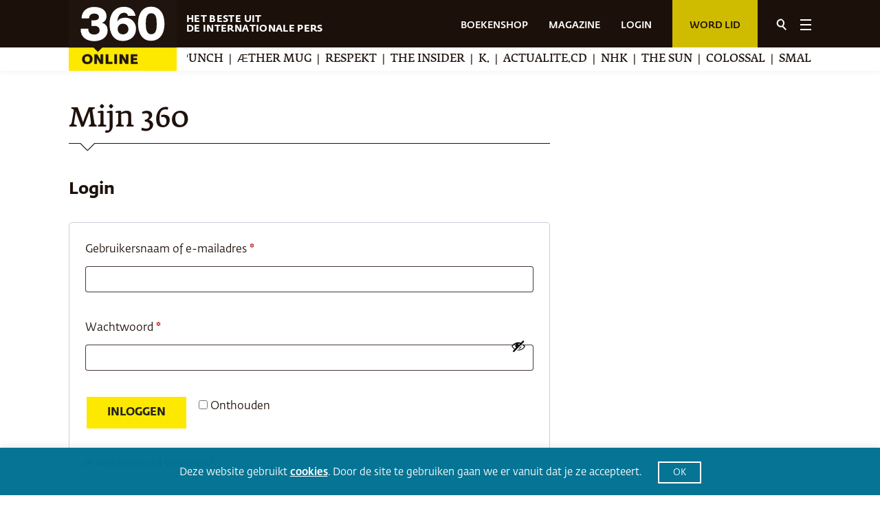

--- FILE ---
content_type: text/html; charset=UTF-8
request_url: https://www.360magazine.nl/mijn-account/?redirect=fotodossier-waarachtig-mexico-in-zwart-wit
body_size: 29390
content:
<!DOCTYPE html><!--[if IE 8]>
<script type="text/javascript">
	alert("Use a New Browser to View the Site!");
	window.location.href = "http://www.google.com/intl/tr/chrome/";
</script><![endif]-->
<html lang="nl-NL" prefix="og: https://ogp.me/ns#">
<head>
	<meta charset="UTF-8" />
	<link rel="apple-touch-icon" sizes="180x180" href="https://www.360magazine.nl/wp-content/uploads/2020/12/favicon-192.png">
	<link rel="icon" type="image/png" sizes="32x32" href="https://www.360magazine.nl/wp-content/uploads/2020/12/favicon.png">
	<meta name="viewport" content="width=device-width, initial-scale=1.0, maximum-scale=1.0, minimum-scale=1.0">
	<meta name="google-site-verification" content="cQCKIE54t-pixmbgG4lKVPMSzE9nND2XYh1CCoqz4Ak" />
	<link rel="stylesheet" type="text/css" href="https://cdnjs.cloudflare.com/ajax/libs/animate.css/4.1.1/animate.min.css">
	<meta name="author" content="shakers.nl">
	
	
<!-- Search Engine Optimization door Rank Math - https://rankmath.com/ -->
<title>Mijn 360 | 360 Magazine</title>
<meta name="description" content="Log in of maak uw account aan"/>
<meta name="robots" content="noindex, follow"/>
<meta property="og:locale" content="nl_NL" />
<meta property="og:type" content="article" />
<meta property="og:title" content="Mijn 360 | 360 Magazine" />
<meta property="og:description" content="Log in of maak uw account aan" />
<meta property="og:url" content="https://www.360magazine.nl/mijn-account/" />
<meta property="og:site_name" content="360 Magazine" />
<meta property="article:publisher" content="https://www.facebook.com/360nl" />
<meta property="article:author" content="https://www.facebook.com/360nl" />
<meta property="og:updated_time" content="2024-06-26T12:22:25+02:00" />
<meta property="og:image" content="https://www.360magazine.nl/wp-content/uploads/2022/07/twitter_card-1.jpg" />
<meta property="og:image:secure_url" content="https://www.360magazine.nl/wp-content/uploads/2022/07/twitter_card-1.jpg" />
<meta property="og:image:width" content="1200" />
<meta property="og:image:height" content="800" />
<meta property="og:image:alt" content="360 magazine | het beste uit de internationale pers" />
<meta property="og:image:type" content="image/jpeg" />
<meta property="article:published_time" content="2021-10-28T14:08:48+02:00" />
<meta property="article:modified_time" content="2024-06-26T12:22:25+02:00" />
<meta name="twitter:card" content="summary_large_image" />
<meta name="twitter:title" content="Mijn 360 | 360 Magazine" />
<meta name="twitter:description" content="Log in of maak uw account aan" />
<meta name="twitter:site" content="@360nl" />
<meta name="twitter:creator" content="@360nl" />
<meta name="twitter:image" content="https://www.360magazine.nl/wp-content/uploads/2022/07/twitter_card-1.jpg" />
<meta name="twitter:label1" content="Tijd om te lezen" />
<meta name="twitter:data1" content="Minder dan een minuut" />
<script type="application/ld+json" class="rank-math-schema">{"@context":"https://schema.org","@graph":[{"@type":"Place","@id":"https://www.360magazine.nl/#place","address":{"@type":"PostalAddress","streetAddress":"Klein-Gartmanplantsoen 10","addressLocality":"Amsterdam","addressRegion":"Noord-Holland","postalCode":"1017RR","addressCountry":"Nederland"}},{"@type":["NewsMediaOrganization","Organization"],"@id":"https://www.360magazine.nl/#organization","name":"360 Magazine","url":"https://www.360magazine.nl","sameAs":["https://www.facebook.com/360nl","https://twitter.com/360nl"],"address":{"@type":"PostalAddress","streetAddress":"Klein-Gartmanplantsoen 10","addressLocality":"Amsterdam","addressRegion":"Noord-Holland","postalCode":"1017RR","addressCountry":"Nederland"},"logo":{"@type":"ImageObject","@id":"https://www.360magazine.nl/#logo","url":"https://www.360magazine.nl/wp-content/uploads/2020/12/360-logo.png","contentUrl":"https://www.360magazine.nl/wp-content/uploads/2020/12/360-logo.png","caption":"360 Magazine","inLanguage":"nl-NL","width":"314","height":"206"},"location":{"@id":"https://www.360magazine.nl/#place"}},{"@type":"WebSite","@id":"https://www.360magazine.nl/#website","url":"https://www.360magazine.nl","name":"360 Magazine","publisher":{"@id":"https://www.360magazine.nl/#organization"},"inLanguage":"nl-NL","potentialAction":{"@type":"SearchAction","target":"https://www.360magazine.nl/?s={search_term_string}","query-input":"required name=search_term_string"}},{"@type":"ImageObject","@id":"https://www.360magazine.nl/wp-content/uploads/2022/07/twitter_card-1.jpg","url":"https://www.360magazine.nl/wp-content/uploads/2022/07/twitter_card-1.jpg","width":"1200","height":"800","caption":"360 magazine | het beste uit de internationale pers","inLanguage":"nl-NL"},{"@type":"WebPage","@id":"https://www.360magazine.nl/mijn-account/#webpage","url":"https://www.360magazine.nl/mijn-account/","name":"Mijn 360 | 360 Magazine","datePublished":"2021-10-28T14:08:48+02:00","dateModified":"2024-06-26T12:22:25+02:00","isPartOf":{"@id":"https://www.360magazine.nl/#website"},"primaryImageOfPage":{"@id":"https://www.360magazine.nl/wp-content/uploads/2022/07/twitter_card-1.jpg"},"inLanguage":"nl-NL"},{"@type":"Person","@id":"https://www.360magazine.nl/mijn-account/#author","name":"y78u12Mg","image":{"@type":"ImageObject","@id":"https://secure.gravatar.com/avatar/1285de5000b962d8b501d2c5ba7c4424e1077eb8d70314015f528f5bbf43ae80?s=96&amp;d=mm&amp;r=g","url":"https://secure.gravatar.com/avatar/1285de5000b962d8b501d2c5ba7c4424e1077eb8d70314015f528f5bbf43ae80?s=96&amp;d=mm&amp;r=g","caption":"y78u12Mg","inLanguage":"nl-NL"},"sameAs":["https://www.360magazine.nl"],"worksFor":{"@id":"https://www.360magazine.nl/#organization"}},{"@type":"NewsArticle","headline":"Mijn 360 | 360 Magazine","keywords":"Inloggen","datePublished":"2021-10-28T14:08:48+02:00","dateModified":"2024-06-26T12:22:25+02:00","author":{"@id":"https://www.360magazine.nl/mijn-account/#author","name":"y78u12Mg"},"publisher":{"@id":"https://www.360magazine.nl/#organization"},"description":"Log in of maak uw account aan","name":"Mijn 360 | 360 Magazine","@id":"https://www.360magazine.nl/mijn-account/#richSnippet","isPartOf":{"@id":"https://www.360magazine.nl/mijn-account/#webpage"},"image":{"@id":"https://www.360magazine.nl/wp-content/uploads/2022/07/twitter_card-1.jpg"},"inLanguage":"nl-NL","mainEntityOfPage":{"@id":"https://www.360magazine.nl/mijn-account/#webpage"}}]}</script>
<!-- /Rank Math WordPress SEO plugin -->

<link rel='dns-prefetch' href='//www.googletagmanager.com' />
<link rel="alternate" title="oEmbed (JSON)" type="application/json+oembed" href="https://www.360magazine.nl/wp-json/oembed/1.0/embed?url=https%3A%2F%2Fwww.360magazine.nl%2Fmijn-account%2F" />
<link rel="alternate" title="oEmbed (XML)" type="text/xml+oembed" href="https://www.360magazine.nl/wp-json/oembed/1.0/embed?url=https%3A%2F%2Fwww.360magazine.nl%2Fmijn-account%2F&#038;format=xml" />
<style id='wp-img-auto-sizes-contain-inline-css'>
img:is([sizes=auto i],[sizes^="auto," i]){contain-intrinsic-size:3000px 1500px}
/*# sourceURL=wp-img-auto-sizes-contain-inline-css */
</style>
<style id='wp-emoji-styles-inline-css'>

	img.wp-smiley, img.emoji {
		display: inline !important;
		border: none !important;
		box-shadow: none !important;
		height: 1em !important;
		width: 1em !important;
		margin: 0 0.07em !important;
		vertical-align: -0.1em !important;
		background: none !important;
		padding: 0 !important;
	}
/*# sourceURL=wp-emoji-styles-inline-css */
</style>
<link rel='stylesheet' id='wp-block-library-css' href='https://www.360magazine.nl/wp-includes/css/dist/block-library/style.min.css?ver=6.9' media='all' />
<style id='wp-block-library-theme-inline-css'>
.wp-block-audio :where(figcaption){color:#555;font-size:13px;text-align:center}.is-dark-theme .wp-block-audio :where(figcaption){color:#ffffffa6}.wp-block-audio{margin:0 0 1em}.wp-block-code{border:1px solid #ccc;border-radius:4px;font-family:Menlo,Consolas,monaco,monospace;padding:.8em 1em}.wp-block-embed :where(figcaption){color:#555;font-size:13px;text-align:center}.is-dark-theme .wp-block-embed :where(figcaption){color:#ffffffa6}.wp-block-embed{margin:0 0 1em}.blocks-gallery-caption{color:#555;font-size:13px;text-align:center}.is-dark-theme .blocks-gallery-caption{color:#ffffffa6}:root :where(.wp-block-image figcaption){color:#555;font-size:13px;text-align:center}.is-dark-theme :root :where(.wp-block-image figcaption){color:#ffffffa6}.wp-block-image{margin:0 0 1em}.wp-block-pullquote{border-bottom:4px solid;border-top:4px solid;color:currentColor;margin-bottom:1.75em}.wp-block-pullquote :where(cite),.wp-block-pullquote :where(footer),.wp-block-pullquote__citation{color:currentColor;font-size:.8125em;font-style:normal;text-transform:uppercase}.wp-block-quote{border-left:.25em solid;margin:0 0 1.75em;padding-left:1em}.wp-block-quote cite,.wp-block-quote footer{color:currentColor;font-size:.8125em;font-style:normal;position:relative}.wp-block-quote:where(.has-text-align-right){border-left:none;border-right:.25em solid;padding-left:0;padding-right:1em}.wp-block-quote:where(.has-text-align-center){border:none;padding-left:0}.wp-block-quote.is-large,.wp-block-quote.is-style-large,.wp-block-quote:where(.is-style-plain){border:none}.wp-block-search .wp-block-search__label{font-weight:700}.wp-block-search__button{border:1px solid #ccc;padding:.375em .625em}:where(.wp-block-group.has-background){padding:1.25em 2.375em}.wp-block-separator.has-css-opacity{opacity:.4}.wp-block-separator{border:none;border-bottom:2px solid;margin-left:auto;margin-right:auto}.wp-block-separator.has-alpha-channel-opacity{opacity:1}.wp-block-separator:not(.is-style-wide):not(.is-style-dots){width:100px}.wp-block-separator.has-background:not(.is-style-dots){border-bottom:none;height:1px}.wp-block-separator.has-background:not(.is-style-wide):not(.is-style-dots){height:2px}.wp-block-table{margin:0 0 1em}.wp-block-table td,.wp-block-table th{word-break:normal}.wp-block-table :where(figcaption){color:#555;font-size:13px;text-align:center}.is-dark-theme .wp-block-table :where(figcaption){color:#ffffffa6}.wp-block-video :where(figcaption){color:#555;font-size:13px;text-align:center}.is-dark-theme .wp-block-video :where(figcaption){color:#ffffffa6}.wp-block-video{margin:0 0 1em}:root :where(.wp-block-template-part.has-background){margin-bottom:0;margin-top:0;padding:1.25em 2.375em}
/*# sourceURL=/wp-includes/css/dist/block-library/theme.min.css */
</style>
<style id='classic-theme-styles-inline-css'>
/*! This file is auto-generated */
.wp-block-button__link{color:#fff;background-color:#32373c;border-radius:9999px;box-shadow:none;text-decoration:none;padding:calc(.667em + 2px) calc(1.333em + 2px);font-size:1.125em}.wp-block-file__button{background:#32373c;color:#fff;text-decoration:none}
/*# sourceURL=/wp-includes/css/classic-themes.min.css */
</style>
<style id='powerpress-player-block-style-inline-css'>


/*# sourceURL=https://www.360magazine.nl/wp-content/plugins/powerpress/blocks/player-block/build/style-index.css */
</style>
<style id='global-styles-inline-css'>
:root{--wp--preset--aspect-ratio--square: 1;--wp--preset--aspect-ratio--4-3: 4/3;--wp--preset--aspect-ratio--3-4: 3/4;--wp--preset--aspect-ratio--3-2: 3/2;--wp--preset--aspect-ratio--2-3: 2/3;--wp--preset--aspect-ratio--16-9: 16/9;--wp--preset--aspect-ratio--9-16: 9/16;--wp--preset--color--black: #000000;--wp--preset--color--cyan-bluish-gray: #abb8c3;--wp--preset--color--white: #ffffff;--wp--preset--color--pale-pink: #f78da7;--wp--preset--color--vivid-red: #cf2e2e;--wp--preset--color--luminous-vivid-orange: #ff6900;--wp--preset--color--luminous-vivid-amber: #fcb900;--wp--preset--color--light-green-cyan: #7bdcb5;--wp--preset--color--vivid-green-cyan: #00d084;--wp--preset--color--pale-cyan-blue: #8ed1fc;--wp--preset--color--vivid-cyan-blue: #0693e3;--wp--preset--color--vivid-purple: #9b51e0;--wp--preset--gradient--vivid-cyan-blue-to-vivid-purple: linear-gradient(135deg,rgb(6,147,227) 0%,rgb(155,81,224) 100%);--wp--preset--gradient--light-green-cyan-to-vivid-green-cyan: linear-gradient(135deg,rgb(122,220,180) 0%,rgb(0,208,130) 100%);--wp--preset--gradient--luminous-vivid-amber-to-luminous-vivid-orange: linear-gradient(135deg,rgb(252,185,0) 0%,rgb(255,105,0) 100%);--wp--preset--gradient--luminous-vivid-orange-to-vivid-red: linear-gradient(135deg,rgb(255,105,0) 0%,rgb(207,46,46) 100%);--wp--preset--gradient--very-light-gray-to-cyan-bluish-gray: linear-gradient(135deg,rgb(238,238,238) 0%,rgb(169,184,195) 100%);--wp--preset--gradient--cool-to-warm-spectrum: linear-gradient(135deg,rgb(74,234,220) 0%,rgb(151,120,209) 20%,rgb(207,42,186) 40%,rgb(238,44,130) 60%,rgb(251,105,98) 80%,rgb(254,248,76) 100%);--wp--preset--gradient--blush-light-purple: linear-gradient(135deg,rgb(255,206,236) 0%,rgb(152,150,240) 100%);--wp--preset--gradient--blush-bordeaux: linear-gradient(135deg,rgb(254,205,165) 0%,rgb(254,45,45) 50%,rgb(107,0,62) 100%);--wp--preset--gradient--luminous-dusk: linear-gradient(135deg,rgb(255,203,112) 0%,rgb(199,81,192) 50%,rgb(65,88,208) 100%);--wp--preset--gradient--pale-ocean: linear-gradient(135deg,rgb(255,245,203) 0%,rgb(182,227,212) 50%,rgb(51,167,181) 100%);--wp--preset--gradient--electric-grass: linear-gradient(135deg,rgb(202,248,128) 0%,rgb(113,206,126) 100%);--wp--preset--gradient--midnight: linear-gradient(135deg,rgb(2,3,129) 0%,rgb(40,116,252) 100%);--wp--preset--font-size--small: 13px;--wp--preset--font-size--medium: 20px;--wp--preset--font-size--large: 36px;--wp--preset--font-size--x-large: 42px;--wp--preset--spacing--20: 0.44rem;--wp--preset--spacing--30: 0.67rem;--wp--preset--spacing--40: 1rem;--wp--preset--spacing--50: 1.5rem;--wp--preset--spacing--60: 2.25rem;--wp--preset--spacing--70: 3.38rem;--wp--preset--spacing--80: 5.06rem;--wp--preset--shadow--natural: 6px 6px 9px rgba(0, 0, 0, 0.2);--wp--preset--shadow--deep: 12px 12px 50px rgba(0, 0, 0, 0.4);--wp--preset--shadow--sharp: 6px 6px 0px rgba(0, 0, 0, 0.2);--wp--preset--shadow--outlined: 6px 6px 0px -3px rgb(255, 255, 255), 6px 6px rgb(0, 0, 0);--wp--preset--shadow--crisp: 6px 6px 0px rgb(0, 0, 0);}:where(.is-layout-flex){gap: 0.5em;}:where(.is-layout-grid){gap: 0.5em;}body .is-layout-flex{display: flex;}.is-layout-flex{flex-wrap: wrap;align-items: center;}.is-layout-flex > :is(*, div){margin: 0;}body .is-layout-grid{display: grid;}.is-layout-grid > :is(*, div){margin: 0;}:where(.wp-block-columns.is-layout-flex){gap: 2em;}:where(.wp-block-columns.is-layout-grid){gap: 2em;}:where(.wp-block-post-template.is-layout-flex){gap: 1.25em;}:where(.wp-block-post-template.is-layout-grid){gap: 1.25em;}.has-black-color{color: var(--wp--preset--color--black) !important;}.has-cyan-bluish-gray-color{color: var(--wp--preset--color--cyan-bluish-gray) !important;}.has-white-color{color: var(--wp--preset--color--white) !important;}.has-pale-pink-color{color: var(--wp--preset--color--pale-pink) !important;}.has-vivid-red-color{color: var(--wp--preset--color--vivid-red) !important;}.has-luminous-vivid-orange-color{color: var(--wp--preset--color--luminous-vivid-orange) !important;}.has-luminous-vivid-amber-color{color: var(--wp--preset--color--luminous-vivid-amber) !important;}.has-light-green-cyan-color{color: var(--wp--preset--color--light-green-cyan) !important;}.has-vivid-green-cyan-color{color: var(--wp--preset--color--vivid-green-cyan) !important;}.has-pale-cyan-blue-color{color: var(--wp--preset--color--pale-cyan-blue) !important;}.has-vivid-cyan-blue-color{color: var(--wp--preset--color--vivid-cyan-blue) !important;}.has-vivid-purple-color{color: var(--wp--preset--color--vivid-purple) !important;}.has-black-background-color{background-color: var(--wp--preset--color--black) !important;}.has-cyan-bluish-gray-background-color{background-color: var(--wp--preset--color--cyan-bluish-gray) !important;}.has-white-background-color{background-color: var(--wp--preset--color--white) !important;}.has-pale-pink-background-color{background-color: var(--wp--preset--color--pale-pink) !important;}.has-vivid-red-background-color{background-color: var(--wp--preset--color--vivid-red) !important;}.has-luminous-vivid-orange-background-color{background-color: var(--wp--preset--color--luminous-vivid-orange) !important;}.has-luminous-vivid-amber-background-color{background-color: var(--wp--preset--color--luminous-vivid-amber) !important;}.has-light-green-cyan-background-color{background-color: var(--wp--preset--color--light-green-cyan) !important;}.has-vivid-green-cyan-background-color{background-color: var(--wp--preset--color--vivid-green-cyan) !important;}.has-pale-cyan-blue-background-color{background-color: var(--wp--preset--color--pale-cyan-blue) !important;}.has-vivid-cyan-blue-background-color{background-color: var(--wp--preset--color--vivid-cyan-blue) !important;}.has-vivid-purple-background-color{background-color: var(--wp--preset--color--vivid-purple) !important;}.has-black-border-color{border-color: var(--wp--preset--color--black) !important;}.has-cyan-bluish-gray-border-color{border-color: var(--wp--preset--color--cyan-bluish-gray) !important;}.has-white-border-color{border-color: var(--wp--preset--color--white) !important;}.has-pale-pink-border-color{border-color: var(--wp--preset--color--pale-pink) !important;}.has-vivid-red-border-color{border-color: var(--wp--preset--color--vivid-red) !important;}.has-luminous-vivid-orange-border-color{border-color: var(--wp--preset--color--luminous-vivid-orange) !important;}.has-luminous-vivid-amber-border-color{border-color: var(--wp--preset--color--luminous-vivid-amber) !important;}.has-light-green-cyan-border-color{border-color: var(--wp--preset--color--light-green-cyan) !important;}.has-vivid-green-cyan-border-color{border-color: var(--wp--preset--color--vivid-green-cyan) !important;}.has-pale-cyan-blue-border-color{border-color: var(--wp--preset--color--pale-cyan-blue) !important;}.has-vivid-cyan-blue-border-color{border-color: var(--wp--preset--color--vivid-cyan-blue) !important;}.has-vivid-purple-border-color{border-color: var(--wp--preset--color--vivid-purple) !important;}.has-vivid-cyan-blue-to-vivid-purple-gradient-background{background: var(--wp--preset--gradient--vivid-cyan-blue-to-vivid-purple) !important;}.has-light-green-cyan-to-vivid-green-cyan-gradient-background{background: var(--wp--preset--gradient--light-green-cyan-to-vivid-green-cyan) !important;}.has-luminous-vivid-amber-to-luminous-vivid-orange-gradient-background{background: var(--wp--preset--gradient--luminous-vivid-amber-to-luminous-vivid-orange) !important;}.has-luminous-vivid-orange-to-vivid-red-gradient-background{background: var(--wp--preset--gradient--luminous-vivid-orange-to-vivid-red) !important;}.has-very-light-gray-to-cyan-bluish-gray-gradient-background{background: var(--wp--preset--gradient--very-light-gray-to-cyan-bluish-gray) !important;}.has-cool-to-warm-spectrum-gradient-background{background: var(--wp--preset--gradient--cool-to-warm-spectrum) !important;}.has-blush-light-purple-gradient-background{background: var(--wp--preset--gradient--blush-light-purple) !important;}.has-blush-bordeaux-gradient-background{background: var(--wp--preset--gradient--blush-bordeaux) !important;}.has-luminous-dusk-gradient-background{background: var(--wp--preset--gradient--luminous-dusk) !important;}.has-pale-ocean-gradient-background{background: var(--wp--preset--gradient--pale-ocean) !important;}.has-electric-grass-gradient-background{background: var(--wp--preset--gradient--electric-grass) !important;}.has-midnight-gradient-background{background: var(--wp--preset--gradient--midnight) !important;}.has-small-font-size{font-size: var(--wp--preset--font-size--small) !important;}.has-medium-font-size{font-size: var(--wp--preset--font-size--medium) !important;}.has-large-font-size{font-size: var(--wp--preset--font-size--large) !important;}.has-x-large-font-size{font-size: var(--wp--preset--font-size--x-large) !important;}
:where(.wp-block-post-template.is-layout-flex){gap: 1.25em;}:where(.wp-block-post-template.is-layout-grid){gap: 1.25em;}
:where(.wp-block-term-template.is-layout-flex){gap: 1.25em;}:where(.wp-block-term-template.is-layout-grid){gap: 1.25em;}
:where(.wp-block-columns.is-layout-flex){gap: 2em;}:where(.wp-block-columns.is-layout-grid){gap: 2em;}
:root :where(.wp-block-pullquote){font-size: 1.5em;line-height: 1.6;}
/*# sourceURL=global-styles-inline-css */
</style>
<link rel='stylesheet' id='cookie-law-info-css' href='https://www.360magazine.nl/wp-content/plugins/cookie-law-info/legacy/public/css/cookie-law-info-public.css?ver=3.3.9.1' media='all' />
<link rel='stylesheet' id='cookie-law-info-gdpr-css' href='https://www.360magazine.nl/wp-content/plugins/cookie-law-info/legacy/public/css/cookie-law-info-gdpr.css?ver=3.3.9.1' media='all' />
<link rel='stylesheet' id='select2-css' href='https://www.360magazine.nl/wp-content/plugins/woocommerce/assets/css/select2.css?ver=10.4.3' media='all' />
<link rel='stylesheet' id='woocommerce-layout-css' href='https://www.360magazine.nl/wp-content/plugins/woocommerce/assets/css/woocommerce-layout.css?ver=10.4.3' media='all' />
<link rel='stylesheet' id='woocommerce-smallscreen-css' href='https://www.360magazine.nl/wp-content/plugins/woocommerce/assets/css/woocommerce-smallscreen.css?ver=10.4.3' media='only screen and (max-width: 768px)' />
<link rel='stylesheet' id='woocommerce-general-css' href='https://www.360magazine.nl/wp-content/plugins/woocommerce/assets/css/woocommerce.css?ver=10.4.3' media='all' />
<style id='woocommerce-inline-inline-css'>
.woocommerce form .form-row .required { visibility: visible; }
/*# sourceURL=woocommerce-inline-inline-css */
</style>
<link rel='stylesheet' id='yith_wcpb_bundle_frontend_style-css' href='https://www.360magazine.nl/wp-content/plugins/yith-woocommerce-product-bundles/assets/css/frontend.css?ver=2.21.0' media='all' />
<style id='yith_wcpb_bundle_frontend_style-inline-css'>

			.wc-block-components-order-summary .wc-block-components-order-summary-item.yith-wcpb-is-bundle:after {border: none !important;}
			.wc-block-cart .wc-block-cart-items tr.yith-wcpb-is-bundled-item .wc-block-cart-item__product .wc-block-cart-item__prices{display: none !important;}
			.wc-block-cart .wc-block-cart-items tr.yith-wcpb-is-bundled-item .wc-block-components-sale-badge{display: none !important;}
			.wc-block-components-order-summary .wc-block-components-order-summary-item.yith-wcpb-is-bundled-item .wc-block-components-product-price{display: none !important;}
			
/*# sourceURL=yith_wcpb_bundle_frontend_style-inline-css */
</style>
<link rel='stylesheet' id='360_css-css' href='https://www.360magazine.nl/wp-content/themes/360magazine/assets/stylesheets/main.css?ver=1.4' media='all' />
<link rel='stylesheet' id='360_custom-css' href='https://www.360magazine.nl/wp-content/themes/360magazine/assets/stylesheets/custom.css?ver=1.5' media='all' />
<link rel='stylesheet' id='mollie-applepaydirect-css' href='https://www.360magazine.nl/wp-content/plugins/mollie-payments-for-woocommerce/public/css/mollie-applepaydirect.min.css?ver=1768815787' media='screen' />
<link rel='stylesheet' id='postcodeNlAutocompleteAddress-css' href='https://www.360magazine.nl/wp-content/plugins/PostcodeNl_Api_WooCommerce-release/src/PostcodeNl/AddressAutocomplete/../../../assets/libraries/autocomplete-address.css?ver=1.0.7' media='all' />
<link rel='stylesheet' id='postcodenl-address-autocomplete-css' href='https://www.360magazine.nl/wp-content/plugins/PostcodeNl_Api_WooCommerce-release/src/PostcodeNl/AddressAutocomplete/../../../assets/css/style.css?ver=1.0.7' media='all' />
<link rel='stylesheet' id='woocommerce-css' href='https://www.360magazine.nl/wp-content/themes/360magazine/assets/stylesheets/woocommerce.css?ver=2.0' media='all' />
<script id="woocommerce-google-analytics-integration-gtag-js-after">
/* Google Analytics for WooCommerce (gtag.js) */
					window.dataLayer = window.dataLayer || [];
					function gtag(){dataLayer.push(arguments);}
					// Set up default consent state.
					for ( const mode of [{"analytics_storage":"denied","ad_storage":"denied","ad_user_data":"denied","ad_personalization":"denied","region":["AT","BE","BG","HR","CY","CZ","DK","EE","FI","FR","DE","GR","HU","IS","IE","IT","LV","LI","LT","LU","MT","NL","NO","PL","PT","RO","SK","SI","ES","SE","GB","CH"]}] || [] ) {
						gtag( "consent", "default", { "wait_for_update": 500, ...mode } );
					}
					gtag("js", new Date());
					gtag("set", "developer_id.dOGY3NW", true);
					gtag("config", "G-SE3510Z746", {"track_404":true,"allow_google_signals":true,"logged_in":false,"linker":{"domains":[],"allow_incoming":false},"custom_map":{"dimension1":"logged_in"}});
//# sourceURL=woocommerce-google-analytics-integration-gtag-js-after
</script>
<script id="clevertracking-js-extra">
var clevertrackingObject = {"custid":"0","email":"","CONNECTION_STRING_NAME":"CONNECT_CC_CDP","homeurl":"https://www.360magazine.nl","clickurl":"https://www.360magazine.nl","postid":"21512","proxyurl":"https://www.360magazine.nl/wp-json/clevertracking/v1/track","userip":"3.145.195.162","idforcheck":"","ct_version":"0.2.29","nonce":"e3581657f1"};
//# sourceURL=clevertracking-js-extra
</script>
<script src="https://www.360magazine.nl/wp-content/plugins/clever-tracking/public/js/clevertracking-public.js?ver=0.2.29" id="clevertracking-js"></script>
<script src="https://www.360magazine.nl/wp-includes/js/jquery/jquery.min.js?ver=3.7.1" id="jquery-core-js"></script>
<script src="https://www.360magazine.nl/wp-includes/js/jquery/jquery-migrate.min.js?ver=3.4.1" id="jquery-migrate-js"></script>
<script id="cookie-law-info-js-extra">
var Cli_Data = {"nn_cookie_ids":[],"cookielist":[],"non_necessary_cookies":[],"ccpaEnabled":"","ccpaRegionBased":"","ccpaBarEnabled":"","strictlyEnabled":["necessary","obligatoire"],"ccpaType":"gdpr","js_blocking":"1","custom_integration":"","triggerDomRefresh":"","secure_cookies":""};
var cli_cookiebar_settings = {"animate_speed_hide":"500","animate_speed_show":"500","background":"#007192","border":"#b1a6a6c2","border_on":"","button_1_button_colour":"#007192","button_1_button_hover":"#005a75","button_1_link_colour":"#fff","button_1_as_button":"1","button_1_new_win":"","button_2_button_colour":"#333","button_2_button_hover":"#292929","button_2_link_colour":"#ffffff","button_2_as_button":"","button_2_hidebar":"","button_3_button_colour":"#007192","button_3_button_hover":"#005a75","button_3_link_colour":"#fff","button_3_as_button":"1","button_3_new_win":"","button_4_button_colour":"#000","button_4_button_hover":"#000000","button_4_link_colour":"#ffffff","button_4_as_button":"1","button_7_button_colour":"#61a229","button_7_button_hover":"#4e8221","button_7_link_colour":"#fff","button_7_as_button":"1","button_7_new_win":"","font_family":"inherit","header_fix":"","notify_animate_hide":"1","notify_animate_show":"","notify_div_id":"#cookie-law-info-bar","notify_position_horizontal":"right","notify_position_vertical":"bottom","scroll_close":"","scroll_close_reload":"","accept_close_reload":"","reject_close_reload":"","showagain_tab":"","showagain_background":"#fff","showagain_border":"#000","showagain_div_id":"#cookie-law-info-again","showagain_x_position":"100px","text":"#ffffff","show_once_yn":"","show_once":"10000","logging_on":"","as_popup":"","popup_overlay":"1","bar_heading_text":"","cookie_bar_as":"banner","popup_showagain_position":"bottom-right","widget_position":"left"};
var log_object = {"ajax_url":"https://www.360magazine.nl/wp-admin/admin-ajax.php"};
//# sourceURL=cookie-law-info-js-extra
</script>
<script src="https://www.360magazine.nl/wp-content/plugins/cookie-law-info/legacy/public/js/cookie-law-info-public.js?ver=3.3.9.1" id="cookie-law-info-js"></script>
<script src="https://www.360magazine.nl/wp-content/plugins/woocommerce/assets/js/jquery-blockui/jquery.blockUI.min.js?ver=2.7.0-wc.10.4.3" id="wc-jquery-blockui-js" defer data-wp-strategy="defer"></script>
<script id="wc-add-to-cart-js-extra">
var wc_add_to_cart_params = {"ajax_url":"/wp-admin/admin-ajax.php","wc_ajax_url":"/?wc-ajax=%%endpoint%%","i18n_view_cart":"Bekijk winkelwagen","cart_url":"https://www.360magazine.nl/bestellen/","is_cart":"","cart_redirect_after_add":"yes"};
//# sourceURL=wc-add-to-cart-js-extra
</script>
<script src="https://www.360magazine.nl/wp-content/plugins/woocommerce/assets/js/frontend/add-to-cart.min.js?ver=10.4.3" id="wc-add-to-cart-js" defer data-wp-strategy="defer"></script>
<script src="https://www.360magazine.nl/wp-content/plugins/woocommerce/assets/js/selectWoo/selectWoo.full.min.js?ver=1.0.9-wc.10.4.3" id="selectWoo-js" defer data-wp-strategy="defer"></script>
<script src="https://www.360magazine.nl/wp-content/plugins/woocommerce/assets/js/frontend/account-i18n.min.js?ver=10.4.3" id="wc-account-i18n-js" defer data-wp-strategy="defer"></script>
<script src="https://www.360magazine.nl/wp-content/plugins/woocommerce/assets/js/js-cookie/js.cookie.min.js?ver=2.1.4-wc.10.4.3" id="wc-js-cookie-js" defer data-wp-strategy="defer"></script>
<script id="woocommerce-js-extra">
var woocommerce_params = {"ajax_url":"/wp-admin/admin-ajax.php","wc_ajax_url":"/?wc-ajax=%%endpoint%%","i18n_password_show":"Wachtwoord weergeven","i18n_password_hide":"Wachtwoord verbergen"};
//# sourceURL=woocommerce-js-extra
</script>
<script src="https://www.360magazine.nl/wp-content/plugins/woocommerce/assets/js/frontend/woocommerce.min.js?ver=10.4.3" id="woocommerce-js" defer data-wp-strategy="defer"></script>
<link rel="https://api.w.org/" href="https://www.360magazine.nl/wp-json/" /><link rel="alternate" title="JSON" type="application/json" href="https://www.360magazine.nl/wp-json/wp/v2/pages/21512" /><link rel="EditURI" type="application/rsd+xml" title="RSD" href="https://www.360magazine.nl/xmlrpc.php?rsd" />
<meta name="generator" content="WordPress 6.9" />
<link rel='shortlink' href='https://www.360magazine.nl/?p=21512' />
<meta name="generator" content="Site Kit by Google 1.170.0" />            <script type="text/javascript"><!--
                                function powerpress_pinw(pinw_url){window.open(pinw_url, 'PowerPressPlayer','toolbar=0,status=0,resizable=1,width=460,height=320');	return false;}
                //-->

                // tabnab protection
                window.addEventListener('load', function () {
                    // make all links have rel="noopener noreferrer"
                    document.querySelectorAll('a[target="_blank"]').forEach(link => {
                        link.setAttribute('rel', 'noopener noreferrer');
                    });
                });
            </script>
            <style type="text/css" media="screen">
   .woocommerce #customer_details .col-1,.woocommerce #customer_details .col-2{
    width: 48%;
   }
    .cart-collaterals .cross-sells{
    display: none;
   }
   
@media (max-width:640px) {
     .woocommerce #customer_details .col-1,.woocommerce #customer_details .col-2{
    width: 100% !important;
   }
}
</style>
<meta name="generator" content="Elementor 3.34.1; features: additional_custom_breakpoints; settings: css_print_method-external, google_font-enabled, font_display-auto">
			<style>
				.e-con.e-parent:nth-of-type(n+4):not(.e-lazyloaded):not(.e-no-lazyload),
				.e-con.e-parent:nth-of-type(n+4):not(.e-lazyloaded):not(.e-no-lazyload) * {
					background-image: none !important;
				}
				@media screen and (max-height: 1024px) {
					.e-con.e-parent:nth-of-type(n+3):not(.e-lazyloaded):not(.e-no-lazyload),
					.e-con.e-parent:nth-of-type(n+3):not(.e-lazyloaded):not(.e-no-lazyload) * {
						background-image: none !important;
					}
				}
				@media screen and (max-height: 640px) {
					.e-con.e-parent:nth-of-type(n+2):not(.e-lazyloaded):not(.e-no-lazyload),
					.e-con.e-parent:nth-of-type(n+2):not(.e-lazyloaded):not(.e-no-lazyload) * {
						background-image: none !important;
					}
				}
			</style>
			<script>// Selecteer het element dat je wilt observeren
const targetNode = document.querySelector('.shop');

// Stel een configuratie in voor de observer
const config = { childList: true, subtree: true };

// Callback voor de observer
const callback = function(mutationsList) {
    mutationsList.forEach(mutation => {
        if (mutation.type === 'childList') {
            $('.shop button').each(function() {
                if ($(this).text().trim() === 'Kies abonnement') {
                    $(this).text('Bekijk');
                }
            });
        }
    });
};

// Maak een observer aan
const observer = new MutationObserver(callback);

// Start de observer
if (targetNode) {
    observer.observe(targetNode, config);
}
</script><link rel="icon" href="https://www.360magazine.nl/wp-content/uploads/2022/03/fav-icon-360x360.png" sizes="32x32" />
<link rel="icon" href="https://www.360magazine.nl/wp-content/uploads/2022/03/fav-icon-360x360.png" sizes="192x192" />
<link rel="apple-touch-icon" href="https://www.360magazine.nl/wp-content/uploads/2022/03/fav-icon-360x360.png" />
<meta name="msapplication-TileImage" content="https://www.360magazine.nl/wp-content/uploads/2022/03/fav-icon-360x360.png" />
		<style id="wp-custom-css">
			.woocommerce-MyAccount-navigation {
  display: none!important;
}

.woocommerce-account .woocommerce-MyAccount-content {
  width: 100%!important;
}

.page-id-21512.woocommerce-page .woocommerce-MyAccount-content a {
	display: block!important
}

.woocommerce-account .woocommerce-MyAccount-content label {
	font-size:0.7em;
	font-weight: normal!important;
}
.woocommerce-account .woocommerce-MyAccount-content select {
	height:2.1em!important;
}
.woocommerce-account .woocommerce-MyAccount-content div {
	margin:0!important;
	/*margin-right:10px!important;*/
	padding:3px!important;
}

.container .quicklink {
	border: none;
}

.shop {
	max-width:1200px;
	margin: 10px auto;
}		</style>
		
	<meta name="google-site-verification" content="GbGe8z67gkQZI3cy5slRn9oDOu8BNL6_jh7x05My8eY" />

	<!-- Google Tag Manager -->
	<script>(function(w,d,s,l,i){w[l]=w[l]||[];w[l].push({'gtm.start':
	new Date().getTime(),event:'gtm.js'});var f=d.getElementsByTagName(s)[0],
	j=d.createElement(s),dl=l!='dataLayer'?'&l='+l:'';j.async=true;j.src=
	'https://www.googletagmanager.com/gtm.js?id='+i+dl;f.parentNode.insertBefore(j,f);
	})(window,document,'script','dataLayer','GTM-MT4QQXQ');</script>
	<!-- End Google Tag Manager -->

	<script async src="https://www.googletagmanager.com/gtag/js?id=G-SE3510Z746"></script> <script> window.dataLayer = window.dataLayer || []; function gtag(){dataLayer.push(arguments);} gtag('js', new Date()); gtag('config', 'G-SE3510Z746'); </script>
	<style>
        #header-customer {
            position: relative;
        }
        #header-customer::before {
            content: " ";
            position: absolute;
            top: 15.5px;
            display: block;
            border-left: 1px solid #fff;
            height: 37px;
            margin-left: 25px;
        }
        #header-customer a {
            background-color: #FFEA00;
            font-weight: 600;
            font-family: 'Fedra Sans Std';
            margin-top: 24px;
            display: block;
            font-size: 18px;
            line-height: 1;
            padding: 6% 1%;
            border-radius: 15px;
            color: #000;
            margin-left: 50px;
            width: 25px;
            height: 25px;
            text-align: center;
        }

        #header-login a,
		#header-magazine a {
            font-weight: 600;
            color: #fff;
            font-size: 14px;
            top: 25px;
            position: relative;
            margin-right: 30px;
        }

        .open-menu header .header-top #header-login,
        .open-menu header .header-top #header-customer {
            display: none;
        }

        .woocommerce .form-row {
            display: block;
        }
        .woocommerce form .show-password-input {
            top: .15em;
        }

        .woocommerce-order-received .look-around {
            display: none;
        }
	</style>
	
	<!-- Facebook Pixel Code -->
	<meta name="facebook-domain-verification" content="eaw777xfwk4vmrf9kihg4ge6gjtslx" />
	<script>
		!function(f,b,e,v,n,t,s)
		{if(f.fbq)return;n=f.fbq=function(){n.callMethod?
		n.callMethod.apply(n,arguments):n.queue.push(arguments)};
		if(!f._fbq)f._fbq=n;n.push=n;n.loaded=!0;n.version='2.0';
		n.queue=[];t=b.createElement(e);t.async=!0;
		t.src=v;s=b.getElementsByTagName(e)[0];
		s.parentNode.insertBefore(t,s)}(window, document,'script',
		'https://connect.facebook.net/en_US/fbevents.js');
		fbq('init', '348031823545218');
		fbq('track', 'PageView');
	</script>
	<!-- End Facebook Pixel Code -->

</head>

<noscript>
	<img height="1" width="1" style="display:none" src="https://www.facebook.com/tr?id=348031823545218&ev=PageView&noscript=1"/>
</noscript>

<body class="wp-singular page-template-default page page-id-21512 wp-custom-logo wp-embed-responsive wp-theme-360magazine theme-360magazine woocommerce-account woocommerce-page woocommerce-no-js elementor-default elementor-kit-33666">

<!-- Google Tag Manager (noscript) -->
<noscript><iframe src="https://www.googletagmanager.com/ns.html?id=GTM-MT4QQXQ"
height="0" width="0" style="display:none;visibility:hidden"></iframe></noscript>
<!-- End Google Tag Manager (noscript) -->

		<div class="full-dropdown-menu">
			<div class="container">
				<div class="search-wrapper">
					<form method="get" action="https://www.360magazine.nl/">
						<input type="text" autocomplete="off" value="" placeholder="Zoek" name="s">
					</form>
				</div>
				<div class="dropdown-menu-list">
					<div class="row">
						<div class="col-xl-4 col-lg-4 col-md-4">
							<div class="menu-menu-1-container"><ul id="menu-menu-1" class="navbar-menu-list"><li id="menu-item-60" class="menu-item menu-item-type-taxonomy menu-item-object-category menu-item-60"><a href="https://www.360magazine.nl/kort-wereldnieuws/">Kort wereldnieuws</a></li>
<li id="menu-item-631" class="menu-item menu-item-type-taxonomy menu-item-object-category menu-item-631"><a href="https://www.360magazine.nl/lage-landen/">Lage Landen</a></li>
<li id="menu-item-653" class="menu-item menu-item-type-taxonomy menu-item-object-category menu-item-653"><a href="https://www.360magazine.nl/europa-2/">Europa</a></li>
<li id="menu-item-601" class="menu-item menu-item-type-taxonomy menu-item-object-category menu-item-601"><a href="https://www.360magazine.nl/azie/">Azië</a></li>
<li id="menu-item-602" class="menu-item menu-item-type-taxonomy menu-item-object-category menu-item-602"><a href="https://www.360magazine.nl/afrika/">Afrika</a></li>
<li id="menu-item-630" class="menu-item menu-item-type-taxonomy menu-item-object-category menu-item-630"><a href="https://www.360magazine.nl/midden-oosten/">Midden-Oosten</a></li>
<li id="menu-item-634" class="menu-item menu-item-type-taxonomy menu-item-object-category menu-item-634"><a href="https://www.360magazine.nl/amerikas/">Amerika’s</a></li>
</ul></div>						</div>
						<div class="col-xl-4 col-lg-4 col-md-4">
							<div class="menu-menu-2-container"><ul id="menu-menu-2" class="navbar-menu-list"><li id="menu-item-49745" class="menu-item menu-item-type-taxonomy menu-item-object-category menu-item-49745"><a href="https://www.360magazine.nl/audio/">Audio</a></li>
<li id="menu-item-62" class="menu-item menu-item-type-custom menu-item-object-custom menu-item-62"><a href="/sources">Bronnen</a></li>
<li id="menu-item-433" class="menu-item menu-item-type-post_type menu-item-object-page menu-item-433"><a href="https://www.360magazine.nl/journalisten/">Journalisten</a></li>
<li id="menu-item-651" class="menu-item menu-item-type-taxonomy menu-item-object-category menu-item-651"><a href="https://www.360magazine.nl/economie/">Economie</a></li>
<li id="menu-item-649" class="menu-item menu-item-type-taxonomy menu-item-object-category menu-item-649"><a href="https://www.360magazine.nl/cultuur/">Cultuur</a></li>
<li id="menu-item-652" class="menu-item menu-item-type-taxonomy menu-item-object-category menu-item-652"><a href="https://www.360magazine.nl/wetenschap/">Wetenschap</a></li>
<li id="menu-item-721" class="menu-item menu-item-type-custom menu-item-object-custom menu-item-721"><a href="/agenda">Agenda</a></li>
</ul></div>						</div>
						<div class="col-xl-4 col-lg-4 col-md-4">
							<div class="menu-menu-3-container"><ul id="menu-menu-3" class="widget_page"><li id="menu-item-33755" class="menu-item menu-item-type-post_type menu-item-object-page menu-item-33755"><a href="https://www.360magazine.nl/abonneren/">Word lid</a></li>
<li id="menu-item-34078" class="menu-item menu-item-type-post_type menu-item-object-page current-menu-item page_item page-item-21512 current_page_item menu-item-34078"><a href="https://www.360magazine.nl/mijn-account/" aria-current="page">Login</a></li>
<li id="menu-item-110" class="menu-item menu-item-type-post_type menu-item-object-page menu-item-110"><a href="https://www.360magazine.nl/over-ons/">Over ons</a></li>
<li id="menu-item-720" class="menu-item menu-item-type-post_type menu-item-object-page menu-item-720"><a href="https://www.360magazine.nl/mission-statement/">Missie en selectie</a></li>
<li id="menu-item-590" class="menu-item menu-item-type-custom menu-item-object-custom menu-item-590"><a href="https://360magazine.nl/magazine">Magazine</a></li>
<li id="menu-item-74037" class="menu-item menu-item-type-post_type menu-item-object-page menu-item-74037"><a href="https://www.360magazine.nl/360-curation/">360 Curation</a></li>
<li id="menu-item-33773" class="menu-item menu-item-type-post_type menu-item-object-page current-menu-item page_item page-item-21512 current_page_item menu-item-33773"><a href="https://www.360magazine.nl/mijn-account/" aria-current="page">Mijn 360</a></li>
</ul></div>						</div>
					</div>
				</div>
			</div>
		</div>
				<div class="header-search-wrapper">
			<div class="container">
				<form action="https://www.360magazine.nl/" method="GET">
					<div class="row align-items-center">
						<div class="col-xl-6 col-lg-6 col-6">
							<input name="s" type="text" value="" placeholder="Zoekterm">
						</div>
						<div class="col-xl-6 col-lg-6 col-6 d-flex align-items-center justify-content-end">
							<button class="search-btn"></button>
							<div class="search-close-btn">
								<div class="close-btn"></div>
							</div>
						</div>
					</div>
				</form>
			</div>
		</div>
		
<header>
	<div class="header-top">
		<div class="container">
			<div class="row">
				<div class="col-xl-6 col-lg-6 col-8">
					<div class="logo">
						<a href="https://www.360magazine.nl/">
							<img src="https://www.360magazine.nl/wp-content/themes/360magazine/assets/images/360_logo.svg" alt="360 logo" />
							<span>Het beste uit <br> De internationale pers</span>
						</a>
					</div>
				</div>
				<div class="col-xl-6 col-lg-6 col-4 d-flex justify-content-end">
					<div id="header-magazine">
						<a href="https://www.360magazine.nl/boekenshop/" title="Our bookshop">BOEKENSHOP</a>
					</div>
					<div id="header-magazine">
						<a href="https://www.360magazine.nl/magazine/" title="Our paper editions">MAGAZINE</a>
					</div>					
											<div id="header-login">
							<a href="https://www.360magazine.nl/mijn-account/">LOGIN</a>
						</div>
						<div id="header-button" onclick="location.href='https://www.360magazine.nl/abonneren/';" style="cursor: pointer;"><a href="https://www.360magazine.nl/abonneren/">Word lid</a></div>
										<div id="header-search-icon"><i></i></div>
					<div id="header-hamburger">
						<div class="hamburger-wrapper" onclick="this.classList.toggle(&quot;change&quot;)">
							<div class="bar1"></div>
							<div class="bar2"></div>
							<div class="bar3"></div>
						</div>
					</div>
									</div>
			</div>
		</div>
	</div>
	<div class="header-bottom">
		<div class="container">
			<div class="magazine-titles">
				<a href="https://www.360magazine.nl/sources/artforum/">Artforum</a>&nbsp; | &nbsp;<a href="https://www.360magazine.nl/sources/the-punch/">The Punch</a>&nbsp; | &nbsp;<a href="https://www.360magazine.nl/sources/aether-mug/">Æther Mug</a>&nbsp; | &nbsp;<a href="https://www.360magazine.nl/sources/respekt/">Respekt</a>&nbsp; | &nbsp;<a href="https://www.360magazine.nl/sources/the-insider/">The Insider</a>&nbsp; | &nbsp;<a href="https://www.360magazine.nl/sources/k/">K.</a>&nbsp; | &nbsp;<a href="https://www.360magazine.nl/sources/actualite-cd/">Actualite.cd</a>&nbsp; | &nbsp;<a href="https://www.360magazine.nl/sources/nhk/">NHK</a>&nbsp; | &nbsp;<a href="https://www.360magazine.nl/sources/the-sun/">The Sun</a>&nbsp; | &nbsp;<a href="https://www.360magazine.nl/sources/colossal/">Colossal</a>&nbsp; | &nbsp;<a href="https://www.360magazine.nl/sources/small-wars-journal/">Small Wars Journal</a>&nbsp; | &nbsp;<a href="https://www.360magazine.nl/sources/national-catholic-register/">National Catholic Register</a>&nbsp; | &nbsp;<a href="https://www.360magazine.nl/sources/amarillo-globe-news/">Amarillo Globe-News</a>&nbsp; | &nbsp;<a href="https://www.360magazine.nl/sources/verstka/">Verstka</a>&nbsp; | &nbsp;<a href="https://www.360magazine.nl/sources/diario-correo/">Diario Correo</a>&nbsp; | &nbsp;<a href="https://www.360magazine.nl/sources/diario-de-noticias/">Diário de Notícias</a>&nbsp; | &nbsp;<a href="https://www.360magazine.nl/sources/channel-news-asia/">Channel News Asia</a>&nbsp; | &nbsp;<a href="https://www.360magazine.nl/sources/my-modern-met/">My Modern Met</a>&nbsp; | &nbsp;<a href="https://www.360magazine.nl/sources/european-western-balkans/">European Western Balkans</a>&nbsp; | &nbsp;<a href="https://www.360magazine.nl/sources/reactor/">Reactor</a>&nbsp; | &nbsp;<a href="https://www.360magazine.nl/sources/actu-cameroun/">Actu Cameroun</a>&nbsp; | &nbsp;<a href="https://www.360magazine.nl/sources/sciencedirect/">ScienceDirect</a>&nbsp; | &nbsp;<a href="https://www.360magazine.nl/sources/der-tages-anzeiger/">Der Tages-Anzeiger</a>&nbsp; | &nbsp;<a href="https://www.360magazine.nl/sources/persuasion/">Persuasion</a>&nbsp; | &nbsp;<a href="https://www.360magazine.nl/sources/jornada/">Jornada</a>&nbsp; | &nbsp;<a href="https://www.360magazine.nl/sources/lexpress/">L’Express</a>&nbsp; | &nbsp;<a href="https://www.360magazine.nl/sources/verdens-gang/">Verdens Gang</a>&nbsp; | &nbsp;<a href="https://www.360magazine.nl/sources/the-jakarta-post/">The Jakarta Post</a>&nbsp; | &nbsp;<a href="https://www.360magazine.nl/sources/the-kathmandu-post/">The Kathmandu Post</a>&nbsp; | &nbsp;<a href="https://www.360magazine.nl/sources/rappler/">Rappler</a>&nbsp; | &nbsp;<a href="https://www.360magazine.nl/sources/afrik/">Afrik</a>&nbsp; | &nbsp;<a href="https://www.360magazine.nl/sources/agencia-publica/">Agência Pública</a>&nbsp; | &nbsp;<a href="https://www.360magazine.nl/sources/the-brussels-times/">The Brussels Times</a>&nbsp; | &nbsp;<a href="https://www.360magazine.nl/sources/handelsblatt/">Handelsblatt</a>&nbsp; | &nbsp;<a href="https://www.360magazine.nl/sources/the-himalayan-times/">The Himalayan Times</a>&nbsp; | &nbsp;<a href="https://www.360magazine.nl/sources/aftenposten/">Aftenposten</a>&nbsp; | &nbsp;<a href="https://www.360magazine.nl/sources/jakarta-globe/">Jakarta Globe</a>&nbsp; | &nbsp;<a href="https://www.360magazine.nl/sources/the-minnesota-star-tribune/">The Minnesota Star Tribune</a>&nbsp; | &nbsp;<a href="https://www.360magazine.nl/sources/gestion/">Gestión</a>&nbsp; | &nbsp;<a href="https://www.360magazine.nl/sources/vnexpress/">VnExpress</a>&nbsp; | &nbsp;<a href="https://www.360magazine.nl/sources/san-antonio-express-news/">San Antonio Express-News</a>&nbsp; | &nbsp;<a href="https://www.360magazine.nl/sources/houston-chronicle/">Houston Chronicle</a>&nbsp; | &nbsp;<a href="https://www.360magazine.nl/sources/the-new-arab/">The New Arab</a>&nbsp; | &nbsp;<a href="https://www.360magazine.nl/sources/diario-de-mallorca/">Diario de Mallorca</a>&nbsp; | &nbsp;<a href="https://www.360magazine.nl/sources/cbc-news/">CBC News</a>&nbsp; | &nbsp;<a href="https://www.360magazine.nl/sources/belfast-telegraph/">Belfast Telegraph</a>&nbsp; | &nbsp;<a href="https://www.360magazine.nl/sources/ekonomicheskaya-pravda/">Ekonomitsjna Pravda</a>&nbsp; | &nbsp;<a href="https://www.360magazine.nl/sources/words-without-borders/">Words Without Borders</a>&nbsp; | &nbsp;<a href="https://www.360magazine.nl/sources/liverpool-echo/">Liverpool Echo</a>&nbsp; | &nbsp;<a href="https://www.360magazine.nl/sources/news-com-au/">News.com.au</a>&nbsp; | &nbsp;<a href="https://www.360magazine.nl/sources/the-scotsman/">The Scotsman</a>&nbsp; | &nbsp;<a href="https://www.360magazine.nl/sources/africa-radio/">Africa Radio</a>&nbsp; | &nbsp;<a href="https://www.360magazine.nl/sources/vatican-news/">Vatican News</a>&nbsp; | &nbsp;<a href="https://www.360magazine.nl/sources/la-hora/">La Hora</a>&nbsp; | &nbsp;<a href="https://www.360magazine.nl/sources/egypt-today/">Egypt Today</a>&nbsp; | &nbsp;<a href="https://www.360magazine.nl/sources/quanta-magazine/">Quanta Magazine</a>&nbsp; | &nbsp;<a href="https://www.360magazine.nl/sources/delfi/">Delfi</a>&nbsp; | &nbsp;<a href="https://www.360magazine.nl/sources/okraj/">Okraj</a>&nbsp; | &nbsp;<a href="https://www.360magazine.nl/sources/sapiens/">Sapiens</a>&nbsp; | &nbsp;<a href="https://www.360magazine.nl/sources/divergentes/">Divergentes</a>&nbsp; | &nbsp;<a href="https://www.360magazine.nl/sources/irozhlas-cz/">Irozhlas.cz</a>&nbsp; | &nbsp;<a href="https://www.360magazine.nl/sources/dernieres-nouvelles-dalgerie/">Dernières Nouvelles d'Algérie</a>&nbsp; | &nbsp;<a href="https://www.360magazine.nl/sources/rubryka/">Rubryka</a>&nbsp; | &nbsp;<a href="https://www.360magazine.nl/sources/la-estrella-de-panama/">La Estrella de Panamá</a>&nbsp; | &nbsp;<a href="https://www.360magazine.nl/sources/kabulnow/">KabulNow</a>&nbsp; | &nbsp;<a href="https://www.360magazine.nl/sources/cinco-dias/">Cinco Días</a>&nbsp; | &nbsp;<a href="https://www.360magazine.nl/sources/lobservateur-paalga/">L'Observateur Paalga</a>&nbsp; | &nbsp;<a href="https://www.360magazine.nl/sources/la-patilla/">La Patilla</a>&nbsp; | &nbsp;<a href="https://www.360magazine.nl/sources/scena9/">Scena9</a>&nbsp; | &nbsp;<a href="https://www.360magazine.nl/sources/n1/">n+1</a>&nbsp; | &nbsp;<a href="https://www.360magazine.nl/sources/new-york-post/">New York Post</a>&nbsp; | &nbsp;<a href="https://www.360magazine.nl/sources/al-mayadeen/">Al Mayadeen</a>&nbsp; | &nbsp;<a href="https://www.360magazine.nl/sources/georgia-today/">Georgia Today</a>&nbsp; | &nbsp;<a href="https://www.360magazine.nl/sources/die-kleine-zeitung/">Die Kleine Zeitung</a>&nbsp; | &nbsp;<a href="https://www.360magazine.nl/sources/abc-australian-broadcasting-corporation/">ABC (Australian Broadcasting Corporation)</a>&nbsp; | &nbsp;<a href="https://www.360magazine.nl/sources/tactical-media-files/">Tactical Media Files</a>&nbsp; | &nbsp;<a href="https://www.360magazine.nl/sources/el-nacional/">El Nacional</a>&nbsp; | &nbsp;<a href="https://www.360magazine.nl/sources/the-times-of-india/">The Times of India</a>&nbsp; | &nbsp;<a href="https://www.360magazine.nl/sources/israel-hayom/">Israel Hayom</a>&nbsp; | &nbsp;<a href="https://www.360magazine.nl/sources/orion-magazine/">Orion Magazine</a>&nbsp; | &nbsp;<a href="https://www.360magazine.nl/sources/le-soir/">Le Soir</a>&nbsp; | &nbsp;<a href="https://www.360magazine.nl/sources/dhaka-tribune/">Dhaka Tribune</a>&nbsp; | &nbsp;<a href="https://www.360magazine.nl/sources/space-com/">Space.com</a>&nbsp; | &nbsp;<a href="https://www.360magazine.nl/sources/iceland-monitor/">Iceland Monitor</a>&nbsp; | &nbsp;<a href="https://www.360magazine.nl/sources/daily-post/">Daily Post</a>&nbsp; | &nbsp;<a href="https://www.360magazine.nl/sources/hoy/">Hoy</a>&nbsp; | &nbsp;<a href="https://www.360magazine.nl/sources/sudan-tribune/">Sudan Tribune</a>&nbsp; | &nbsp;<a href="https://www.360magazine.nl/sources/the-rio-times/">The Rio Times</a>&nbsp; | &nbsp;<a href="https://www.360magazine.nl/sources/el-periodico-de-canarias/">El Periódico de Canarias</a>&nbsp; | &nbsp;<a href="https://www.360magazine.nl/sources/the-seattle-times/">The Seattle Times</a>&nbsp; | &nbsp;<a href="https://www.360magazine.nl/sources/pulse/">Pulse</a>&nbsp; | &nbsp;<a href="https://www.360magazine.nl/sources/nicaragua-investiga/">Nicaragua Investiga</a>&nbsp; | &nbsp;<a href="https://www.360magazine.nl/sources/emerging-europe/">Emerging Europe</a>&nbsp; | &nbsp;<a href="https://www.360magazine.nl/sources/radio-okapi/">Radio Okapi</a>&nbsp; | &nbsp;<a href="https://www.360magazine.nl/sources/la-prensa/">La Prensa</a>&nbsp; | &nbsp;<a href="https://www.360magazine.nl/sources/kyunghyang-shinmun-2/">Kyunghyang Shinmun</a>&nbsp; | &nbsp;<a href="https://www.360magazine.nl/sources/excelsior/">Excélsior</a>&nbsp; | &nbsp;<a href="https://www.360magazine.nl/sources/ndtv/">NDTV</a>&nbsp; | &nbsp;<a href="https://www.360magazine.nl/sources/tirana-times/">Tirana Times</a>&nbsp; | &nbsp;<a href="https://www.360magazine.nl/sources/el-deber/">El Deber</a>&nbsp; | &nbsp;<a href="https://www.360magazine.nl/sources/informer/">Informer</a>&nbsp; | &nbsp;<a href="https://www.360magazine.nl/sources/the-standard/">The Standard</a>&nbsp; | &nbsp;<a href="https://www.360magazine.nl/sources/the-star/">The Star</a>&nbsp; | &nbsp;<a href="https://www.360magazine.nl/sources/science/">Science</a>&nbsp; | &nbsp;<a href="https://www.360magazine.nl/sources/svenska-dagbladet/">Svenska Dagbladet</a>&nbsp; | &nbsp;<a href="https://www.360magazine.nl/sources/w-radio/">W Radio</a>&nbsp; | &nbsp;<a href="https://www.360magazine.nl/sources/blick/">Blick</a>&nbsp; | &nbsp;<a href="https://www.360magazine.nl/sources/deccan-herald/">Deccan Herald</a>&nbsp; | &nbsp;<a href="https://www.360magazine.nl/sources/tunisie-numerique/">Tunisie Numérique</a>&nbsp; | &nbsp;<a href="https://www.360magazine.nl/sources/associated-press/">Associated Press</a>&nbsp; | &nbsp;<a href="https://www.360magazine.nl/sources/the-hollywood-reporter/">The Hollywood Reporter</a>&nbsp; | &nbsp;<a href="https://www.360magazine.nl/sources/the-korea-herald/">The Korea Herald</a>&nbsp; | &nbsp;<a href="https://www.360magazine.nl/sources/alwihda-info/">Alwihda Info</a>&nbsp; | &nbsp;<a href="https://www.360magazine.nl/sources/milenio/">Milenio</a>&nbsp; | &nbsp;<a href="https://www.360magazine.nl/sources/the-citizen/">The Citizen</a>&nbsp; | &nbsp;<a href="https://www.360magazine.nl/sources/variety/">Variety</a>&nbsp; | &nbsp;<a href="https://www.360magazine.nl/sources/miami-herald/">Miami Herald</a>&nbsp; | &nbsp;<a href="https://www.360magazine.nl/sources/nk-news/">NK News</a>&nbsp; | &nbsp;<a href="https://www.360magazine.nl/sources/lorient-le-jour-2/">L’Orient-Le Jour</a>&nbsp; | &nbsp;<a href="https://www.360magazine.nl/sources/rfg-magazine/">RFG Magazine</a>&nbsp; | &nbsp;<a href="https://www.360magazine.nl/sources/suriname-herald/">Suriname Herald</a>&nbsp; | &nbsp;<a href="https://www.360magazine.nl/sources/capital-2/">Kapital</a>&nbsp; | &nbsp;<a href="https://www.360magazine.nl/sources/france-24/">France 24</a>&nbsp; | &nbsp;<a href="https://www.360magazine.nl/sources/npr/">NPR</a>&nbsp; | &nbsp;<a href="https://www.360magazine.nl/sources/panorama/">Panorama</a>&nbsp; | &nbsp;<a href="https://www.360magazine.nl/sources/el-comercio/">El Comercio</a>&nbsp; | &nbsp;<a href="https://www.360magazine.nl/sources/the-kyiv-independent/">The Kyiv Independent</a>&nbsp; | &nbsp;<a href="https://www.360magazine.nl/sources/axios/">Axios</a>&nbsp; | &nbsp;<a href="https://www.360magazine.nl/sources/dawn/">Dawn</a>&nbsp; | &nbsp;<a href="https://www.360magazine.nl/sources/starnieuws/">StarNieuws</a>&nbsp; | &nbsp;<a href="https://www.360magazine.nl/sources/sky-news/">Sky News</a>&nbsp; | &nbsp;<a href="https://www.360magazine.nl/sources/cgtn/">CGTN</a>&nbsp; | &nbsp;<a href="https://www.360magazine.nl/sources/kapitalis/">Kapitalis</a>&nbsp; | &nbsp;<a href="https://www.360magazine.nl/sources/usa-today/">USA Today</a>&nbsp; | &nbsp;<a href="https://www.360magazine.nl/sources/el-ciudadano/">El Ciudadano</a>&nbsp; | &nbsp;<a href="https://www.360magazine.nl/sources/orf/">ORF</a>&nbsp; | &nbsp;<a href="https://www.360magazine.nl/sources/hindustan-times/">Hindustan Times</a>&nbsp; | &nbsp;<a href="https://www.360magazine.nl/sources/ars-technica/">Ars Technica</a>&nbsp; | &nbsp;<a href="https://www.360magazine.nl/sources/aktualne/">Aktuálně</a>&nbsp; | &nbsp;<a href="https://www.360magazine.nl/sources/portal-novosti/">Portal Novosti</a>&nbsp; | &nbsp;<a href="https://www.360magazine.nl/sources/new-lines-magazine/">New Lines Magazine</a>&nbsp; | &nbsp;<a href="https://www.360magazine.nl/sources/de-ware-tijd/">De Ware Tijd</a>&nbsp; | &nbsp;<a href="https://www.360magazine.nl/sources/diario-libre/">Diario Libre</a>&nbsp; | &nbsp;<a href="https://www.360magazine.nl/sources/tama-media/">Tama Media</a>&nbsp; | &nbsp;<a href="https://www.360magazine.nl/sources/radio-canada/">Radio-Canada</a>&nbsp; | &nbsp;<a href="https://www.360magazine.nl/sources/al-arabiya-english/">Al Arabiya English</a>&nbsp; | &nbsp;<a href="https://www.360magazine.nl/sources/european-correspondent/">European Correspondent</a>&nbsp; | &nbsp;<a href="https://www.360magazine.nl/sources/swiss-info/">Swiss Info</a>&nbsp; | &nbsp;<a href="https://www.360magazine.nl/sources/tolonews/">TOLOnews</a>&nbsp; | &nbsp;<a href="https://www.360magazine.nl/sources/penn-press/">Penn Press</a>&nbsp; | &nbsp;<a href="https://www.360magazine.nl/sources/the-slovak-spectator-2/">The Slovak Spectator</a>&nbsp; | &nbsp;<a href="https://www.360magazine.nl/sources/substack/">Substack</a>&nbsp; | &nbsp;<a href="https://www.360magazine.nl/sources/rainews/">RaiNews</a>&nbsp; | &nbsp;<a href="https://www.360magazine.nl/sources/fox-news/">Fox News</a>&nbsp; | &nbsp;<a href="https://www.360magazine.nl/sources/taiwan-news/">Taiwan News</a>&nbsp; | &nbsp;<a href="https://www.360magazine.nl/sources/mashable/">Mashable</a>&nbsp; | &nbsp;<a href="https://www.360magazine.nl/sources/middle-east-monitor/">Middle East Monitor</a>&nbsp; | &nbsp;<a href="https://www.360magazine.nl/sources/barrons/">Barron’s</a>&nbsp; | &nbsp;<a href="https://www.360magazine.nl/sources/etemaad/">Etemaad</a>&nbsp; | &nbsp;<a href="https://www.360magazine.nl/sources/kyodo-news/">Kyodo News</a>&nbsp; | &nbsp;<a href="https://www.360magazine.nl/sources/the-korea-times/">The Korea Times</a>&nbsp; | &nbsp;<a href="https://www.360magazine.nl/sources/biobiochile/">BioBioChile</a>&nbsp; | &nbsp;<a href="https://www.360magazine.nl/sources/cbs-news/">CBS News</a>&nbsp; | &nbsp;<a href="https://www.360magazine.nl/sources/wakat-sera/">Wakat Séra</a>&nbsp; | &nbsp;<a href="https://www.360magazine.nl/sources/the-news-international/">The News International</a>&nbsp; | &nbsp;<a href="https://www.360magazine.nl/sources/el-telegrafo/">El Telégrafo</a>&nbsp; | &nbsp;<a href="https://www.360magazine.nl/sources/the-dial/">The Dial</a>&nbsp; | &nbsp;<a href="https://www.360magazine.nl/sources/the-mayor/">The Mayor</a>&nbsp; | &nbsp;<a href="https://www.360magazine.nl/sources/the-new-zealand-herald/">The New Zealand Herald</a>&nbsp; | &nbsp;<a href="https://www.360magazine.nl/sources/inside-climate-news/">Inside Climate News</a>&nbsp; | &nbsp;<a href="https://www.360magazine.nl/sources/cnbc/">CNBC</a>&nbsp; | &nbsp;<a href="https://www.360magazine.nl/sources/africanews/">Africanews</a>&nbsp; | &nbsp;<a href="https://www.360magazine.nl/sources/the-japan-times/">The Japan Times</a>&nbsp; | &nbsp;<a href="https://www.360magazine.nl/sources/le-parisien/">Le Parisien</a>&nbsp; | &nbsp;<a href="https://www.360magazine.nl/sources/voice-of-america/">Voice of America</a>&nbsp; | &nbsp;<a href="https://www.360magazine.nl/sources/ta-nea/">Ta Nea</a>&nbsp; | &nbsp;<a href="https://www.360magazine.nl/sources/visir/">Vísir</a>&nbsp; | &nbsp;<a href="https://www.360magazine.nl/sources/the-tehran-times/">The Tehran Times</a>&nbsp; | &nbsp;<a href="https://www.360magazine.nl/sources/euronews/">Euronews</a>&nbsp; | &nbsp;<a href="https://www.360magazine.nl/sources/greenpeace-magazin/">Greenpeace Magazin</a>&nbsp; | &nbsp;<a href="https://www.360magazine.nl/sources/columbia-journalism-review/">Columbia Journalism Review</a>&nbsp; | &nbsp;<a href="https://www.360magazine.nl/sources/nbc/">NBC</a>&nbsp; | &nbsp;<a href="https://www.360magazine.nl/sources/i-kathimerini/">I Kathimerini</a>&nbsp; | &nbsp;<a href="https://www.360magazine.nl/sources/62383/">The Jerusalem Post</a>&nbsp; | &nbsp;<a href="https://www.360magazine.nl/sources/abc-news/">ABC News</a>&nbsp; | &nbsp;<a href="https://www.360magazine.nl/sources/expressen/">Expressen</a>&nbsp; | &nbsp;<a href="https://www.360magazine.nl/sources/the-nation-thailand/">The Nation Thailand</a>&nbsp; | &nbsp;<a href="https://www.360magazine.nl/sources/la-republica/">La República</a>&nbsp; | &nbsp;<a href="https://www.360magazine.nl/sources/parbode/">Parbode</a>&nbsp; | &nbsp;<a href="https://www.360magazine.nl/sources/solomon/">Solomon</a>&nbsp; | &nbsp;<a href="https://www.360magazine.nl/sources/americas-quarterly/">Americas Quarterly</a>&nbsp; | &nbsp;<a href="https://www.360magazine.nl/sources/noema/">Noema</a>&nbsp; | &nbsp;<a href="https://www.360magazine.nl/sources/kosovo-2-0/">Kosovo 2.0</a>&nbsp; | &nbsp;<a href="https://www.360magazine.nl/sources/new-left-review/">New Left Review</a>&nbsp; | &nbsp;<a href="https://www.360magazine.nl/sources/minority-africa/">Minority Africa</a>&nbsp; | &nbsp;<a href="https://www.360magazine.nl/sources/pagina-12/">Página 12</a>&nbsp; | &nbsp;<a href="https://www.360magazine.nl/sources/the-drift/">The Drift</a>&nbsp; | &nbsp;<a href="https://www.360magazine.nl/sources/etilaatroz/">Etilaatroz</a>&nbsp; | &nbsp;<a href="https://www.360magazine.nl/sources/tablet/">The Tablet</a>&nbsp; | &nbsp;<a href="https://www.360magazine.nl/sources/correctiv/">Correctiv</a>&nbsp; | &nbsp;<a href="https://www.360magazine.nl/sources/muwatin/">Muwatin</a>&nbsp; | &nbsp;<a href="https://www.360magazine.nl/sources/444/">444</a>&nbsp; | &nbsp;<a href="https://www.360magazine.nl/sources/revista-5w/">Revista 5W</a>&nbsp; | &nbsp;<a href="https://www.360magazine.nl/sources/idheas/">IDHEAS</a>&nbsp; | &nbsp;<a href="https://www.360magazine.nl/sources/zetland/">Zetland</a>&nbsp; | &nbsp;<a href="https://www.360magazine.nl/sources/oekrajina-moloda/">Oekrajina Moloda</a>&nbsp; | &nbsp;<a href="https://www.360magazine.nl/sources/its-nice-that/">It's Nice That</a>&nbsp; | &nbsp;<a href="https://www.360magazine.nl/sources/coda-story/">Coda Story</a>&nbsp; | &nbsp;<a href="https://www.360magazine.nl/sources/kyiv-post/">Kyiv Post</a>&nbsp; | &nbsp;<a href="https://www.360magazine.nl/sources/five-media/">Imagine 5</a>&nbsp; | &nbsp;<a href="https://www.360magazine.nl/sources/the-baffler/">The Baffler</a>&nbsp; | &nbsp;<a href="https://www.360magazine.nl/sources/andreas-krieg/">Andreas Krieg</a>&nbsp; | &nbsp;<a href="https://www.360magazine.nl/sources/denik-n/">Deník N</a>&nbsp; | &nbsp;<a href="https://www.360magazine.nl/sources/leidenasiacentre/">LeidenAsiaCentre</a>&nbsp; | &nbsp;<a href="https://www.360magazine.nl/sources/sinembargo/">Sinembargo</a>&nbsp; | &nbsp;<a href="https://www.360magazine.nl/sources/galore-interviews/">Galore Interviews</a>&nbsp; | &nbsp;<a href="https://www.360magazine.nl/sources/amboanthos/">Ambo|Anthos</a>&nbsp; | &nbsp;<a href="https://www.360magazine.nl/sources/knowable-magazine/">Knowable Magazine</a>&nbsp; | &nbsp;<a href="https://www.360magazine.nl/sources/narratively/">Narratively</a>&nbsp; | &nbsp;<a href="https://www.360magazine.nl/sources/the-new-statesman/">The New Statesman</a>&nbsp; | &nbsp;<a href="https://www.360magazine.nl/sources/meduza/">Meduza</a>&nbsp; | &nbsp;<a href="https://www.360magazine.nl/sources/truthout/">Truthout</a>&nbsp; | &nbsp;<a href="https://www.360magazine.nl/sources/new-frame/">New Frame</a>&nbsp; | &nbsp;<a href="https://www.360magazine.nl/sources/al-hurra/">Al-Hurra</a>&nbsp; | &nbsp;<a href="https://www.360magazine.nl/sources/domani-2/">Domani</a>&nbsp; | &nbsp;<a href="https://www.360magazine.nl/sources/reasons-to-be-cheerful/">Reasons to be Cheerful</a>&nbsp; | &nbsp;<a href="https://www.360magazine.nl/sources/syria-untold/">Syria Untold</a>&nbsp; | &nbsp;<a href="https://www.360magazine.nl/sources/ukrinform/">Ukrinform</a>&nbsp; | &nbsp;<a href="https://www.360magazine.nl/sources/al-quds-al-arabi/">Al-Quds Al-Arabi</a>&nbsp; | &nbsp;<a href="https://www.360magazine.nl/sources/psyche/">Psyche</a>&nbsp; | &nbsp;<a href="https://www.360magazine.nl/sources/chugan-kyunghyang/">Chugan Kyunghyang</a>&nbsp; | &nbsp;<a href="https://www.360magazine.nl/sources/the-philosophical-salon/">The Philosophical Salon</a>&nbsp; | &nbsp;<a href="https://www.360magazine.nl/sources/heti-vilaggazdasag/">Heti Világgazdaság</a>&nbsp; | &nbsp;<a href="https://www.360magazine.nl/sources/vita-e-pensiero/">Vita e Pensiero</a>&nbsp; | &nbsp;<a href="https://www.360magazine.nl/sources/fordham-university-press/">Fordham University Press</a>&nbsp; | &nbsp;<a href="https://www.360magazine.nl/sources/nadiaharhash-com/">Nadiaharhash.com</a>&nbsp; | &nbsp;<a href="https://www.360magazine.nl/sources/first-things/">First Things</a>&nbsp; | &nbsp;<a href="https://www.360magazine.nl/sources/internationaal-monetair-fonds/">Internationaal Monetair Fonds</a>&nbsp; | &nbsp;<a href="https://www.360magazine.nl/sources/la-presse-de-tunisie/">La Presse de Tunisie</a>&nbsp; | &nbsp;<a href="https://www.360magazine.nl/sources/nzz-am-sonntag/">NZZ am Sonntag</a>&nbsp; | &nbsp;<a href="https://www.360magazine.nl/sources/afghan-women-news/">Afghan Women News</a>&nbsp; | &nbsp;<a href="https://www.360magazine.nl/sources/gandhara/">Gandhara</a>&nbsp; | &nbsp;<a href="https://www.360magazine.nl/sources/this-week-in-palestine/">This Week in Palestine</a>&nbsp; | &nbsp;<a href="https://www.360magazine.nl/sources/eurasianet/">Eurasianet</a>&nbsp; | &nbsp;<a href="https://www.360magazine.nl/sources/dowody/">Dowody na Istnienie</a>&nbsp; | &nbsp;<a href="https://www.360magazine.nl/sources/the-expres-tribune/">The Expres Tribune</a>&nbsp; | &nbsp;<a href="https://www.360magazine.nl/sources/apollo-magazine/">Apollo Magazine</a>&nbsp; | &nbsp;<a href="https://www.360magazine.nl/sources/onet-wiadomosci/">Onet Wiadomosci</a>&nbsp; | &nbsp;<a href="https://www.360magazine.nl/sources/the-middle-east-institute/">The Middle East Institute</a>&nbsp; | &nbsp;<a href="https://www.360magazine.nl/sources/phi-kappa-phi-forum/">Phi Kappa Phi Forum</a>&nbsp; | &nbsp;<a href="https://www.360magazine.nl/sources/coffee-or-die/">Coffee or Die</a>&nbsp; | &nbsp;<a href="https://www.360magazine.nl/sources/occrp/">OCCRP</a>&nbsp; | &nbsp;<a href="https://www.360magazine.nl/sources/radio-free-europe-radio-liberty/">Radio Free Europe / Radio Liberty</a>&nbsp; | &nbsp;<a href="https://www.360magazine.nl/sources/history-today-2/">History Today</a>&nbsp; | &nbsp;<a href="https://www.360magazine.nl/sources/16252/">Vzgliad</a>&nbsp; | &nbsp;<a href="https://www.360magazine.nl/sources/lenta-ru/">Lenta.ru</a>&nbsp; | &nbsp;<a href="https://www.360magazine.nl/sources/ara/">Ara</a>&nbsp; | &nbsp;<a href="https://www.360magazine.nl/sources/nieuw-amsterdam/">Nieuw Amsterdam</a>&nbsp; | &nbsp;<a href="https://www.360magazine.nl/sources/the-huffington-post/">The Huffington Post</a>&nbsp; | &nbsp;<a href="https://www.360magazine.nl/sources/el-espanol/">El Español</a>&nbsp; | &nbsp;<a href="https://www.360magazine.nl/sources/motherland-magazine/">Motherland Magazine</a>&nbsp; | &nbsp;<a href="https://www.360magazine.nl/sources/the-lancet/">The Lancet</a>&nbsp; | &nbsp;<a href="https://www.360magazine.nl/sources/boston-review/">Boston Review</a>&nbsp; | &nbsp;<a href="https://www.360magazine.nl/sources/pause-amsterdam/">Pause</a>&nbsp; | &nbsp;<a href="https://www.360magazine.nl/sources/boing-boing/">Boing Boing</a>&nbsp; | &nbsp;<a href="https://www.360magazine.nl/sources/interview-magazine-new-york/">Interview Magazine</a>&nbsp; | &nbsp;<a href="https://www.360magazine.nl/sources/submarine-amsterdam/">Submarine</a>&nbsp; | &nbsp;<a href="https://www.360magazine.nl/sources/intelligent-life-londen/">Intelligent Life</a>&nbsp; | &nbsp;<a href="https://www.360magazine.nl/sources/hollands-diep-amsterdam/">Hollands Diep</a>&nbsp; | &nbsp;<a href="https://www.360magazine.nl/sources/poca-so-paulo/">Época</a>&nbsp; | &nbsp;<a href="https://www.360magazine.nl/sources/ogonjok-moskou/">Ogonjok</a>&nbsp; | &nbsp;<a href="https://www.360magazine.nl/sources/true-africa/">True Africa</a>&nbsp; | &nbsp;<a href="https://www.360magazine.nl/sources/etiqueta-negra/">Etiqueta Negra</a>&nbsp; | &nbsp;<a href="https://www.360magazine.nl/sources/el-tiempo/">El Tiempo</a>&nbsp; | &nbsp;<a href="https://www.360magazine.nl/sources/buzzfeed/">Buzzfeed</a>&nbsp; | &nbsp;<a href="https://www.360magazine.nl/sources/jeune-afrique/">Jeune Afrique</a>&nbsp; | &nbsp;<a href="https://www.360magazine.nl/sources/sisa-journal/">Sisa Journal</a>&nbsp; | &nbsp;<a href="https://www.360magazine.nl/sources/the-paris-review/">The Paris Review</a>&nbsp; | &nbsp;<a href="https://www.360magazine.nl/sources/el-pas-colombia/">El País Colombia</a>&nbsp; | &nbsp;<a href="https://www.360magazine.nl/sources/shaffaf/">Shaffaf</a>&nbsp; | &nbsp;<a href="https://www.360magazine.nl/sources/o-globo/">O Globo</a>&nbsp; | &nbsp;<a href="https://www.360magazine.nl/sources/singaporescene/">Singapore Scene</a>&nbsp; | &nbsp;<a href="https://www.360magazine.nl/sources/blog-wangyi/">Blog Wangyi</a>&nbsp; | &nbsp;<a href="https://www.360magazine.nl/sources/irish-independent/">Irish Independent</a>&nbsp; | &nbsp;<a href="https://www.360magazine.nl/sources/macleans/">Maclean's</a>&nbsp; | &nbsp;<a href="https://www.360magazine.nl/sources/montreal-gazette/">Montreal Gazette</a>&nbsp; | &nbsp;<a href="https://www.360magazine.nl/sources/koran-tempo/">Koran Tempo</a>&nbsp; | &nbsp;<a href="https://www.360magazine.nl/sources/business-insider/">Business Insider</a>&nbsp; | &nbsp;<a href="https://www.360magazine.nl/sources/toronto-star/">Toronto Star</a>&nbsp; | &nbsp;<a href="https://www.360magazine.nl/sources/rand-daily-mail/">Rand Daily Mail</a>&nbsp; | &nbsp;<a href="https://www.360magazine.nl/sources/xin-zhou-kan/">Xin Zhoukan</a>&nbsp; | &nbsp;<a href="https://www.360magazine.nl/sources/welt-am-sonntag-berlijn/">Welt am Sonntag</a>&nbsp; | &nbsp;<a href="https://www.360magazine.nl/sources/the-culture-trip/">The Culture Trip</a>&nbsp; | &nbsp;<a href="https://www.360magazine.nl/sources/jacobin-new-york/">Jacobin</a>&nbsp; | &nbsp;<a href="https://www.360magazine.nl/sources/gizmodo-new-york/">Gizmodo</a>&nbsp; | &nbsp;<a href="https://www.360magazine.nl/sources/libration-parijs/">Libération</a>&nbsp; | &nbsp;<a href="https://www.360magazine.nl/sources/blouin-news/">Blouin News</a>&nbsp; | &nbsp;<a href="https://www.360magazine.nl/sources/irin-news/">IRIN News</a>&nbsp; | &nbsp;<a href="https://www.360magazine.nl/sources/mali-actu/">Mali Actu</a>&nbsp; | &nbsp;<a href="https://www.360magazine.nl/sources/the-millennium-project/">The Millennium Project</a>&nbsp; | &nbsp;<a href="https://www.360magazine.nl/sources/the-register/">The Register</a>&nbsp; | &nbsp;<a href="https://www.360magazine.nl/sources/the-globalist/">The Globalist</a>&nbsp; | &nbsp;<a href="https://www.360magazine.nl/sources/rolling-stone/">Rolling Stone</a>&nbsp; | &nbsp;<a href="https://www.360magazine.nl/sources/now/">Now</a>&nbsp; | &nbsp;<a href="https://www.360magazine.nl/sources/newsnext/">NewsNext</a>&nbsp; | &nbsp;<a href="https://www.360magazine.nl/sources/indian-express/">The Indian Express</a>&nbsp; | &nbsp;<a href="https://www.360magazine.nl/sources/folha-de-so-paulo/">Folha de São Paulo</a>&nbsp; | &nbsp;<a href="https://www.360magazine.nl/sources/jornal-de-notcias/">Jornal de Notícias</a>&nbsp; | &nbsp;<a href="https://www.360magazine.nl/sources/phys-org/">Phys.org</a>&nbsp; | &nbsp;<a href="https://www.360magazine.nl/sources/kommersant/">Kommersant</a>&nbsp; | &nbsp;<a href="https://www.360magazine.nl/sources/the-east-african/">The East African</a>&nbsp; | &nbsp;<a href="https://www.360magazine.nl/sources/den/">Den</a>&nbsp; | &nbsp;<a href="https://www.360magazine.nl/sources/le-rpublicain/">Le Républicain</a>&nbsp; | &nbsp;<a href="https://www.360magazine.nl/sources/jingji-guancha-bao/">Jingji Cankao Bao</a>&nbsp; | &nbsp;<a href="https://www.360magazine.nl/sources/myanmar-now/">Myanmar Now</a>&nbsp; | &nbsp;<a href="https://www.360magazine.nl/sources/revue-xxi/">Revue XXI</a>&nbsp; | &nbsp;<a href="https://www.360magazine.nl/sources/delo/">Delo</a>&nbsp; | &nbsp;<a href="https://www.360magazine.nl/sources/politis/">Politis</a>&nbsp; | &nbsp;<a href="https://www.360magazine.nl/sources/contrepoints/">Contrepoints</a>&nbsp; | &nbsp;<a href="https://www.360magazine.nl/sources/numerama/">Numerama</a>&nbsp; | &nbsp;<a href="https://www.360magazine.nl/sources/le-nouvel-observateur/">Le Nouvel Observateur</a>&nbsp; | &nbsp;<a href="https://www.360magazine.nl/sources/20-minutes/">20 minutes</a>&nbsp; | &nbsp;<a href="https://www.360magazine.nl/sources/lorient-littraire/">L'Orient Littéraire</a>&nbsp; | &nbsp;<a href="https://www.360magazine.nl/sources/southeast-asia-globe/">Southeast Asia Globe</a>&nbsp; | &nbsp;<a href="https://www.360magazine.nl/sources/kommersant-dengi/">Kommersant-Dengi</a>&nbsp; | &nbsp;<a href="https://www.360magazine.nl/sources/al-khaleej-affairs/">The New Khaleej</a>&nbsp; | &nbsp;<a href="https://www.360magazine.nl/sources/hong-kong-economic-journal/">Shun Po</a>&nbsp; | &nbsp;<a href="https://www.360magazine.nl/sources/der-standard/">Der Standard</a>&nbsp; | &nbsp;<a href="https://www.360magazine.nl/sources/la-presse/">La Presse</a>&nbsp; | &nbsp;<a href="https://www.360magazine.nl/sources/the-new-age/">The New Age</a>&nbsp; | &nbsp;<a href="https://www.360magazine.nl/sources/al-masry-al-yoem/">Al-Masry Al-Yoem</a>&nbsp; | &nbsp;<a href="https://www.360magazine.nl/sources/al-modon-2/">Al Modon</a>&nbsp; | &nbsp;<a href="https://www.360magazine.nl/sources/romania-libera/">Romania Libera</a>&nbsp; | &nbsp;<a href="https://www.360magazine.nl/sources/uitgeverij-xtra/">Uitgeverij Xtra</a>&nbsp; | &nbsp;<a href="https://www.360magazine.nl/sources/your-middle-east/">Your Middle East</a>&nbsp; | &nbsp;<a href="https://www.360magazine.nl/sources/fenghuang-wang/">Fenghuang Wang</a>&nbsp; | &nbsp;<a href="https://www.360magazine.nl/sources/recode/">Recode</a>&nbsp; | &nbsp;<a href="https://www.360magazine.nl/sources/new-republic/">New Republic</a>&nbsp; | &nbsp;<a href="https://www.360magazine.nl/sources/jahan-e-sanat/">Jahan-E Sanat</a>&nbsp; | &nbsp;<a href="https://www.360magazine.nl/sources/amin/">Amin</a>&nbsp; | &nbsp;<a href="https://www.360magazine.nl/sources/fusion/">Fusion</a>&nbsp; | &nbsp;<a href="https://www.360magazine.nl/sources/il-foglio/">Il Foglio</a>&nbsp; | &nbsp;<a href="https://www.360magazine.nl/sources/dezeen/">Dezeen</a>&nbsp; | &nbsp;<a href="https://www.360magazine.nl/sources/tlrama/">Télérama</a>&nbsp; | &nbsp;<a href="https://www.360magazine.nl/sources/nanzao-com/">Nanzao</a>&nbsp; | &nbsp;<a href="https://www.360magazine.nl/sources/cityscapes/">Cityscapes</a>&nbsp; | &nbsp;<a href="https://www.360magazine.nl/sources/standpoint/">Standpoint</a>&nbsp; | &nbsp;<a href="https://www.360magazine.nl/sources/granta/">Granta</a>&nbsp; | &nbsp;<a href="https://www.360magazine.nl/sources/as-safir/">Al Safir</a>&nbsp; | &nbsp;<a href="https://www.360magazine.nl/sources/ekspert/">Ekspert</a>&nbsp; | &nbsp;<a href="https://www.360magazine.nl/sources/lucky-peach/">Lucky Peach</a>&nbsp; | &nbsp;<a href="https://www.360magazine.nl/sources/la-nacion/">La Nacion</a>&nbsp; | &nbsp;<a href="https://www.360magazine.nl/sources/foresight/">Foresight</a>&nbsp; | &nbsp;<a href="https://www.360magazine.nl/sources/le-vif/">Le Vif</a>&nbsp; | &nbsp;<a href="https://www.360magazine.nl/sources/alternet-org/">Alternet.org</a>&nbsp; | &nbsp;<a href="https://www.360magazine.nl/sources/chosun-ilbo/">Chosun Ilbo</a>&nbsp; | &nbsp;<a href="https://www.360magazine.nl/sources/svobodne-forum/">Svobodne forum</a>&nbsp; | &nbsp;<a href="https://www.360magazine.nl/sources/jyllands-posten/">Jyllands-Posten</a>&nbsp; | &nbsp;<a href="https://www.360magazine.nl/sources/changjiang-shangbao/">Changjiang Shangbao</a>&nbsp; | &nbsp;<a href="https://www.360magazine.nl/sources/exame/">Exame</a>&nbsp; | &nbsp;<a href="https://www.360magazine.nl/sources/der-freitag/">Der Freitag</a>&nbsp; | &nbsp;<a href="https://www.360magazine.nl/sources/electo-cocuyo/">Efecto Cocuyo</a>&nbsp; | &nbsp;<a href="https://www.360magazine.nl/sources/14ymedio/">14ymedio</a>&nbsp; | &nbsp;<a href="https://www.360magazine.nl/sources/al-ittihad/">Al-Ittihad</a>&nbsp; | &nbsp;<a href="https://www.360magazine.nl/sources/rossia-v-globalnoj-politike/">Rossia v Globalnoj Politike</a>&nbsp; | &nbsp;<a href="https://www.360magazine.nl/sources/scroll-in/">scroll.in</a>&nbsp; | &nbsp;<a href="https://www.360magazine.nl/sources/tuoi-tre/">Tuoi Tre</a>&nbsp; | &nbsp;<a href="https://www.360magazine.nl/sources/dinero-en-imagen/">Dinero en imagen</a>&nbsp; | &nbsp;<a href="https://www.360magazine.nl/sources/hrriyet/">Hürriyet</a>&nbsp; | &nbsp;<a href="https://www.360magazine.nl/sources/yediot-aharonot/">Yediot Aharonot</a>&nbsp; | &nbsp;<a href="https://www.360magazine.nl/sources/nin/">NIN</a>&nbsp; | &nbsp;<a href="https://www.360magazine.nl/sources/frankfurter-rundschau/">Frankfurter Rundschau</a>&nbsp; | &nbsp;<a href="https://www.360magazine.nl/sources/al-jumhuriya/">Al-Jumhuriya</a>&nbsp; | &nbsp;<a href="https://www.360magazine.nl/sources/leaders/">Leaders</a>&nbsp; | &nbsp;<a href="https://www.360magazine.nl/sources/the-verge/">The Verge</a>&nbsp; | &nbsp;<a href="https://www.360magazine.nl/sources/al-monitor-2/">Al Monitor</a>&nbsp; | &nbsp;<a href="https://www.360magazine.nl/sources/yeni-safak/">Yeni Safak</a>&nbsp; | &nbsp;<a href="https://www.360magazine.nl/sources/le-monde-magazine/">Le Monde Magazine</a>&nbsp; | &nbsp;<a href="https://www.360magazine.nl/sources/the-clinic/">The Clinic</a>&nbsp; | &nbsp;<a href="https://www.360magazine.nl/sources/vreme/">Vreme</a>&nbsp; | &nbsp;<a href="https://www.360magazine.nl/sources/vzglyad/">Vzglyad</a>&nbsp; | &nbsp;<a href="https://www.360magazine.nl/sources/spiked/">Spiked</a>&nbsp; | &nbsp;<a href="https://www.360magazine.nl/sources/d-la-repubblicadelle-donne/">D (La Repubblicadelle Donne)</a>&nbsp; | &nbsp;<a href="https://www.360magazine.nl/sources/vice-italia/">Vice Italia</a>&nbsp; | &nbsp;<a href="https://www.360magazine.nl/sources/pressian/">Pressian</a>&nbsp; | &nbsp;<a href="https://www.360magazine.nl/sources/univision/">Univision</a>&nbsp; | &nbsp;<a href="https://www.360magazine.nl/sources/ozguruz/">Ozguruz</a>&nbsp; | &nbsp;<a href="https://www.360magazine.nl/sources/napi/">Napi</a>&nbsp; | &nbsp;<a href="https://www.360magazine.nl/sources/frankfurter-allgemeine-sonntagszeitung/">Frankfurter Allgemeine Sonntagszeitung</a>&nbsp; | &nbsp;<a href="https://www.360magazine.nl/sources/pacific-standard/">Pacific Standard</a>&nbsp; | &nbsp;<a href="https://www.360magazine.nl/sources/magyar-nemzet/">Magyar Nemzet</a>&nbsp; | &nbsp;<a href="https://www.360magazine.nl/sources/bbc/">BBC</a>&nbsp; | &nbsp;<a href="https://www.360magazine.nl/sources/protagon/">Protagon</a>&nbsp; | &nbsp;<a href="https://www.360magazine.nl/sources/mediapart/">Mediapart</a>&nbsp; | &nbsp;<a href="https://www.360magazine.nl/sources/the-sunday-times-magazine/">The Sunday Times Magazine</a>&nbsp; | &nbsp;<a href="https://www.360magazine.nl/sources/new-zealand-listener/">New Zealand Listener</a>&nbsp; | &nbsp;<a href="https://www.360magazine.nl/sources/novaya-gazeta/">Novaya Gazeta</a>&nbsp; | &nbsp;<a href="https://www.360magazine.nl/sources/al-arabi-al-jadid/">Al-Arabi Al-Jadid</a>&nbsp; | &nbsp;<a href="https://www.360magazine.nl/sources/il-post/">Il Post</a>&nbsp; | &nbsp;<a href="https://www.360magazine.nl/sources/carnegie-middle-east-center/">Carnegie Middle East Center</a>&nbsp; | &nbsp;<a href="https://www.360magazine.nl/sources/hankyoreh/">Hankyoreh21</a>&nbsp; | &nbsp;<a href="https://www.360magazine.nl/sources/nihon-keizai-shimbun/">Nihon Keizai Shimbun</a>&nbsp; | &nbsp;<a href="https://www.360magazine.nl/sources/global-times/">Global Times</a>&nbsp; | &nbsp;<a href="https://www.360magazine.nl/sources/insight-crime/">Insight Crime</a>&nbsp; | &nbsp;<a href="https://www.360magazine.nl/sources/le-soleil/">Le Soleil</a>&nbsp; | &nbsp;<a href="https://www.360magazine.nl/sources/globus/">Globus</a>&nbsp; | &nbsp;<a href="https://www.360magazine.nl/sources/club-z/">Club Z</a>&nbsp; | &nbsp;<a href="https://www.360magazine.nl/sources/dziennik-gazeta-prawna/">Dziennik Gazeta Prawna</a>&nbsp; | &nbsp;<a href="https://www.360magazine.nl/sources/the-perennial-plate/">The Perennial Plate</a>&nbsp; | &nbsp;<a href="https://www.360magazine.nl/sources/fraternit-matin/">Fraternité Matin</a>&nbsp; | &nbsp;<a href="https://www.360magazine.nl/sources/sahelien-com/">Sahelien.com</a>&nbsp; | &nbsp;<a href="https://www.360magazine.nl/sources/proto-thema/">Proto Thema</a>&nbsp; | &nbsp;<a href="https://www.360magazine.nl/sources/mosaic/">Mosaic Science</a>&nbsp; | &nbsp;<a href="https://www.360magazine.nl/sources/lebowksi/">Lebowksi</a>&nbsp; | &nbsp;<a href="https://www.360magazine.nl/sources/quartz-africa/">Quartz Africa</a>&nbsp; | &nbsp;<a href="https://www.360magazine.nl/sources/tagesschau/">Tagesschau</a>&nbsp; | &nbsp;<a href="https://www.360magazine.nl/sources/san-francisco-chronicle/">San Francisco Chronicle</a>&nbsp; | &nbsp;<a href="https://www.360magazine.nl/sources/moskovski-komsomolets/">Moskovski Komsomolets</a>&nbsp; | &nbsp;<a href="https://www.360magazine.nl/sources/roesski-reporter/">Russkiy Reporter</a>&nbsp; | &nbsp;<a href="https://www.360magazine.nl/sources/al-hayat-2/">Al-Hayat</a>&nbsp; | &nbsp;<a href="https://www.360magazine.nl/sources/wired/">WIRED</a>&nbsp; | &nbsp;<a href="https://www.360magazine.nl/sources/mashallah-news/">Mashallah News</a>&nbsp; | &nbsp;<a href="https://www.360magazine.nl/sources/artsy/">Artsy</a>&nbsp; | &nbsp;<a href="https://www.360magazine.nl/sources/el-watan/">El Watan</a>&nbsp; | &nbsp;<a href="https://www.360magazine.nl/sources/vpro/">VPRO</a>&nbsp; | &nbsp;<a href="https://www.360magazine.nl/sources/rudaw/">Rudaw</a>&nbsp; | &nbsp;<a href="https://www.360magazine.nl/sources/kurdistan24/">Kurdistan24</a>&nbsp; | &nbsp;<a href="https://www.360magazine.nl/sources/espn/">ESPN</a>&nbsp; | &nbsp;<a href="https://www.360magazine.nl/sources/smithsonian-magazine/">Smithsonian Magazine</a>&nbsp; | &nbsp;<a href="https://www.360magazine.nl/sources/le-monde-diplomatique/">Le Monde Diplomatique</a>&nbsp; | &nbsp;<a href="https://www.360magazine.nl/sources/abc/">ABC</a>&nbsp; | &nbsp;<a href="https://www.360magazine.nl/sources/ukrainska-pravda/">Ukrainska Pravda</a>&nbsp; | &nbsp;<a href="https://www.360magazine.nl/sources/daily-nation/">Daily Nation</a>&nbsp; | &nbsp;<a href="https://www.360magazine.nl/sources/outlook/">Outlook</a>&nbsp; | &nbsp;<a href="https://www.360magazine.nl/sources/all4syria/">All4syria</a>&nbsp; | &nbsp;<a href="https://www.360magazine.nl/sources/jiemian/">Jiemian</a>&nbsp; | &nbsp;<a href="https://www.360magazine.nl/sources/zeit-magazin/">ZEITmagazin</a>&nbsp; | &nbsp;<a href="https://www.360magazine.nl/sources/clarn/">Clarín</a>&nbsp; | &nbsp;<a href="https://www.360magazine.nl/sources/okayafrica-com/">OkayAfrica</a>&nbsp; | &nbsp;<a href="https://www.360magazine.nl/sources/the-baltimore-sun/">The Baltimore Sun</a>&nbsp; | &nbsp;<a href="https://www.360magazine.nl/sources/salon/">Salon</a>&nbsp; | &nbsp;<a href="https://www.360magazine.nl/sources/reflex/">Reflex</a>&nbsp; | &nbsp;<a href="https://www.360magazine.nl/sources/gq/">GQ</a>&nbsp; | &nbsp;<a href="https://www.360magazine.nl/sources/the-ringer/">The Ringer</a>&nbsp; | &nbsp;<a href="https://www.360magazine.nl/sources/longreads/">Longreads</a>&nbsp; | &nbsp;<a href="https://www.360magazine.nl/sources/algerie-focus/">Algerie-Focus</a>&nbsp; | &nbsp;<a href="https://www.360magazine.nl/sources/il-messaggero/">Il Messaggero</a>&nbsp; | &nbsp;<a href="https://www.360magazine.nl/sources/mlad-frontes-dnes/">iDNEZ.cz</a>&nbsp; | &nbsp;<a href="https://www.360magazine.nl/sources/le-pays/">Le Pays</a>&nbsp; | &nbsp;<a href="https://www.360magazine.nl/sources/telquel/">TelQuel</a>&nbsp; | &nbsp;<a href="https://www.360magazine.nl/sources/roads-kingdoms/">Roads & Kingdoms</a>&nbsp; | &nbsp;<a href="https://www.360magazine.nl/sources/the-diplomat/">The Diplomat</a>&nbsp; | &nbsp;<a href="https://www.360magazine.nl/sources/die-wochenzeitung/">Die Wochenzeitung</a>&nbsp; | &nbsp;<a href="https://www.360magazine.nl/sources/dilema-veche/">Dilema Veche</a>&nbsp; | &nbsp;<a href="https://www.360magazine.nl/sources/mdor/">Médor</a>&nbsp; | &nbsp;<a href="https://www.360magazine.nl/sources/duanchuanmei/">Duanchuanmei</a>&nbsp; | &nbsp;<a href="https://www.360magazine.nl/sources/india-today/">India Today</a>&nbsp; | &nbsp;<a href="https://www.360magazine.nl/sources/ozy/">OZY</a>&nbsp; | &nbsp;<a href="https://www.360magazine.nl/sources/muftah/">Muftah</a>&nbsp; | &nbsp;<a href="https://www.360magazine.nl/sources/the-hill/">The Hill</a>&nbsp; | &nbsp;<a href="https://www.360magazine.nl/sources/guoji-jinrong-bao/">Guoji Jinrong Bao</a>&nbsp; | &nbsp;<a href="https://www.360magazine.nl/sources/el-faro/">El Faro</a>&nbsp; | &nbsp;<a href="https://www.360magazine.nl/sources/espn-the-magazine/">ESPN The Magazine</a>&nbsp; | &nbsp;<a href="https://www.360magazine.nl/sources/il-fatto-quotidiano/">Il Fatto Quotidiano</a>&nbsp; | &nbsp;<a href="https://www.360magazine.nl/sources/the-saturday-paper/">The Saturday Paper</a>&nbsp; | &nbsp;<a href="https://www.360magazine.nl/sources/wirtschaftswoche/">Wirtschaftswoche</a>&nbsp; | &nbsp;<a href="https://www.360magazine.nl/sources/outside/">Outside</a>&nbsp; | &nbsp;<a href="https://www.360magazine.nl/sources/el-watan-weekend/">El-Watan Weekend</a>&nbsp; | &nbsp;<a href="https://www.360magazine.nl/sources/972-magazine/">+972 Magazine</a>&nbsp; | &nbsp;<a href="https://www.360magazine.nl/sources/proceso/">Proceso</a>&nbsp; | &nbsp;<a href="https://www.360magazine.nl/sources/qiangzhan-wang/">Qiangzhan Wang</a>&nbsp; | &nbsp;<a href="https://www.360magazine.nl/sources/viso/">Visão</a>&nbsp; | &nbsp;<a href="https://www.360magazine.nl/sources/nezavisimaya-gazeta/">Nezavisimaya Gazeta</a>&nbsp; | &nbsp;<a href="https://www.360magazine.nl/sources/magyar-idk/">Magyar Idők</a>&nbsp; | &nbsp;<a href="https://www.360magazine.nl/sources/marginalia/">Marginalia</a>&nbsp; | &nbsp;<a href="https://www.360magazine.nl/sources/iq/">IQ</a>&nbsp; | &nbsp;<a href="https://www.360magazine.nl/sources/le-desk/">Le Desk</a>&nbsp; | &nbsp;<a href="https://www.360magazine.nl/sources/expresso/">Expresso</a>&nbsp; | &nbsp;<a href="https://www.360magazine.nl/sources/aderavul/">Adevărul</a>&nbsp; | &nbsp;<a href="https://www.360magazine.nl/sources/semana/">Semana</a>&nbsp; | &nbsp;<a href="https://www.360magazine.nl/sources/wprost/">Wprost</a>&nbsp; | &nbsp;<a href="https://www.360magazine.nl/sources/khaosod-english/">Khaosod English</a>&nbsp; | &nbsp;<a href="https://www.360magazine.nl/sources/the-telegraph/">The Telegraph</a>&nbsp; | &nbsp;<a href="https://www.360magazine.nl/sources/le-figaro/">Le Figaro</a>&nbsp; | &nbsp;<a href="https://www.360magazine.nl/sources/gastro-obscura/">Gastro Obscura</a>&nbsp; | &nbsp;<a href="https://www.360magazine.nl/sources/thrillist-com/">Thrillist.com</a>&nbsp; | &nbsp;<a href="https://www.360magazine.nl/sources/syria-tv/">Syria TV</a>&nbsp; | &nbsp;<a href="https://www.360magazine.nl/sources/inosmi/">InoSMI</a>&nbsp; | &nbsp;<a href="https://www.360magazine.nl/sources/los-angeles-review-of-books/">Los Angeles Review of Books</a>&nbsp; | &nbsp;<a href="https://www.360magazine.nl/sources/topic/">Topic</a>&nbsp; | &nbsp;<a href="https://www.360magazine.nl/sources/bangkok-post/">Bangkok Post</a>&nbsp; | &nbsp;<a href="https://www.360magazine.nl/sources/the-slovak-spectator/">The Slovak Spectator</a>&nbsp; | &nbsp;<a href="https://www.360magazine.nl/sources/the-sydney-morning-herald/">The Sydney Morning Herald</a>&nbsp; | &nbsp;<a href="https://www.360magazine.nl/sources/bloomberg-business-week/">Bloomberg Businessweek</a>&nbsp; | &nbsp;<a href="https://www.360magazine.nl/sources/the-daily-maverick/">The Daily Maverick</a>&nbsp; | &nbsp;<a href="https://www.360magazine.nl/sources/el-estimulo/">El Estimulo</a>&nbsp; | &nbsp;<a href="https://www.360magazine.nl/sources/the-california-sunday-magazine/">The California Sunday Magazine</a>&nbsp; | &nbsp;<a href="https://www.360magazine.nl/sources/il-manifesto/">Il Manifesto</a>&nbsp; | &nbsp;<a href="https://www.360magazine.nl/sources/meem/">Meem</a>&nbsp; | &nbsp;<a href="https://www.360magazine.nl/sources/the-village-voice/">The Village Voice</a>&nbsp; | &nbsp;<a href="https://www.360magazine.nl/sources/politiken/">Politiken</a>&nbsp; | &nbsp;<a href="https://www.360magazine.nl/sources/el-nuevo-herald/">El Nuevo Herald</a>&nbsp; | &nbsp;<a href="https://www.360magazine.nl/sources/detroit-free-press/">Detroit Free Press</a>&nbsp; | &nbsp;<a href="https://www.360magazine.nl/sources/khaosod/">Khaosod</a>&nbsp; | &nbsp;<a href="https://www.360magazine.nl/sources/chinadialogue/">Chinadialogue</a>&nbsp; | &nbsp;<a href="https://www.360magazine.nl/sources/dailyo/">DailyO</a>&nbsp; | &nbsp;<a href="https://www.360magazine.nl/sources/kafa/">Kafa</a>&nbsp; | &nbsp;<a href="https://www.360magazine.nl/sources/arti-gerek/">Arti Gerek</a>&nbsp; | &nbsp;<a href="https://www.360magazine.nl/sources/szc/">Sözcü</a>&nbsp; | &nbsp;<a href="https://www.360magazine.nl/sources/newsday/">NewsDay</a>&nbsp; | &nbsp;<a href="https://www.360magazine.nl/sources/caijing/">Caijing Wang</a>&nbsp; | &nbsp;<a href="https://www.360magazine.nl/sources/le-devoir/">Le Devoir</a>&nbsp; | &nbsp;<a href="https://www.360magazine.nl/sources/abcg/">abcúg</a>&nbsp; | &nbsp;<a href="https://www.360magazine.nl/sources/himal-southasian/">Himal Southasian</a>&nbsp; | &nbsp;<a href="https://www.360magazine.nl/sources/asia-by-africa/">Asia by Africa</a>&nbsp; | &nbsp;<a href="https://www.360magazine.nl/sources/el-nuevo-diario/">El Nuevo Diario</a>&nbsp; | &nbsp;<a href="https://www.360magazine.nl/sources/brand-eins/">Brand Eins</a>&nbsp; | &nbsp;<a href="https://www.360magazine.nl/sources/ensia/">Ensia</a>&nbsp; | &nbsp;<a href="https://www.360magazine.nl/sources/tygodnik-powszechny/">Tygodnik Powszechny</a>&nbsp; | &nbsp;<a href="https://www.360magazine.nl/sources/deutsche-welle-cartacapital/">Deutsche Welle</a>&nbsp; | &nbsp;<a href="https://www.360magazine.nl/sources/yenia/">Yeniçag</a>&nbsp; | &nbsp;<a href="https://www.360magazine.nl/sources/veer/">Veçer</a>&nbsp; | &nbsp;<a href="https://www.360magazine.nl/sources/the-daily-beast/">The Daily Beast</a>&nbsp; | &nbsp;<a href="https://www.360magazine.nl/sources/world-politics-review/">World Politics Review</a>&nbsp; | &nbsp;<a href="https://www.360magazine.nl/sources/schsische-zeitung/">Sächsische Zeitung</a>&nbsp; | &nbsp;<a href="https://www.360magazine.nl/sources/zhongguo-qingnian-bao/">Zhongguo Qingnian Bao</a>&nbsp; | &nbsp;<a href="https://www.360magazine.nl/sources/slate/">Slate</a>&nbsp; | &nbsp;<a href="https://www.360magazine.nl/sources/business-news/">Business News</a>&nbsp; | &nbsp;<a href="https://www.360magazine.nl/sources/duanchuanmei-the-initium/">Duanchuanmei (The Initium)</a>&nbsp; | &nbsp;<a href="https://www.360magazine.nl/sources/rgp/">RGP</a>&nbsp; | &nbsp;<a href="https://www.360magazine.nl/sources/52-insights/">52 Insights</a>&nbsp; | &nbsp;<a href="https://www.360magazine.nl/sources/shun-po-monthly/">Shun Po Monthly</a>&nbsp; | &nbsp;<a href="https://www.360magazine.nl/sources/il-dubbio/">Il Dubbio</a>&nbsp; | &nbsp;<a href="https://www.360magazine.nl/sources/diario-de-sevilla/">Diario de Sevilla</a>&nbsp; | &nbsp;<a href="https://www.360magazine.nl/sources/asahi-shimbun/">Asahi Shimbun</a>&nbsp; | &nbsp;<a href="https://www.360magazine.nl/sources/el-independiente/">El Independiente</a>&nbsp; | &nbsp;<a href="https://www.360magazine.nl/sources/frontier/">Frontier</a>&nbsp; | &nbsp;<a href="https://www.360magazine.nl/sources/the-conversation/">The Conversation</a>&nbsp; | &nbsp;<a href="https://www.360magazine.nl/sources/asia-times/">Asia Times</a>&nbsp; | &nbsp;<a href="https://www.360magazine.nl/sources/diken/">Diken</a>&nbsp; | &nbsp;<a href="https://www.360magazine.nl/sources/gazete-duvar/">Gazete Duvar</a>&nbsp; | &nbsp;<a href="https://www.360magazine.nl/sources/epic/">Epic</a>&nbsp; | &nbsp;<a href="https://www.360magazine.nl/sources/arab-news/">Arab News</a>&nbsp; | &nbsp;<a href="https://www.360magazine.nl/sources/forbes/">Forbes</a>&nbsp; | &nbsp;<a href="https://www.360magazine.nl/sources/el-pas-semana/">El País Semanal</a>&nbsp; | &nbsp;<a href="https://www.360magazine.nl/sources/sixth-tone/">Sixth Tone</a>&nbsp; | &nbsp;<a href="https://www.360magazine.nl/sources/radii/">Radii</a>&nbsp; | &nbsp;<a href="https://www.360magazine.nl/sources/africa-is-a-country/">Africa is A Country</a>&nbsp; | &nbsp;<a href="https://www.360magazine.nl/sources/dagens-nyheter/">Dagens Nyheter</a>&nbsp; | &nbsp;<a href="https://www.360magazine.nl/sources/die-presse/">Die Presse</a>&nbsp; | &nbsp;<a href="https://www.360magazine.nl/sources/the-observer/">The Observer</a>&nbsp; | &nbsp;<a href="https://www.360magazine.nl/sources/the-malay-mail-online/">The Malay Mail Online</a>&nbsp; | &nbsp;<a href="https://www.360magazine.nl/sources/vecernji-list/">Vecernji List</a>&nbsp; | &nbsp;<a href="https://www.360magazine.nl/sources/istinomer/">Istinomer</a>&nbsp; | &nbsp;<a href="https://www.360magazine.nl/sources/nexos/">Nexos</a>&nbsp; | &nbsp;<a href="https://www.360magazine.nl/sources/cicero/">Cicero</a>&nbsp; | &nbsp;<a href="https://www.360magazine.nl/sources/hospodarske-noviny/">Hospodarske Noviny</a>&nbsp; | &nbsp;<a href="https://www.360magazine.nl/sources/gazeta-ru/">Gazeta.ru</a>&nbsp; | &nbsp;<a href="https://www.360magazine.nl/sources/new-york-magazine/">New York Magazine</a>&nbsp; | &nbsp;<a href="https://www.360magazine.nl/sources/the-times-literary-supplement/">The Times Literary Supplement</a>&nbsp; | &nbsp;<a href="https://www.360magazine.nl/sources/the-walrus/">The Walrus</a>&nbsp; | &nbsp;<a href="https://www.360magazine.nl/sources/takie-dela/">Takie Dela</a>&nbsp; | &nbsp;<a href="https://www.360magazine.nl/sources/stern/">Stern</a>&nbsp; | &nbsp;<a href="https://www.360magazine.nl/sources/the-conversation-africa/">The Conversation Africa</a>&nbsp; | &nbsp;<a href="https://www.360magazine.nl/sources/the-new-federalist/">The New Federalist</a>&nbsp; | &nbsp;<a href="https://www.360magazine.nl/sources/falter/">Falter</a>&nbsp; | &nbsp;<a href="https://www.360magazine.nl/sources/p24-turkey/">P24 Turkey</a>&nbsp; | &nbsp;<a href="https://www.360magazine.nl/sources/cubanet/">Cubanet</a>&nbsp; | &nbsp;<a href="https://www.360magazine.nl/sources/harpers/">Harpers</a>&nbsp; | &nbsp;<a href="https://www.360magazine.nl/sources/berliner-zeitung/">Berliner Zeitung</a>&nbsp; | &nbsp;<a href="https://www.360magazine.nl/sources/undark/">Undark</a>&nbsp; | &nbsp;<a href="https://www.360magazine.nl/sources/kurier/">Kurier</a>&nbsp; | &nbsp;<a href="https://www.360magazine.nl/sources/polygon/">Polygon</a>&nbsp; | &nbsp;<a href="https://www.360magazine.nl/sources/ej-insight/">EJ Insight</a>&nbsp; | &nbsp;<a href="https://www.360magazine.nl/sources/ming-pao/">Ming Pao</a>&nbsp; | &nbsp;<a href="https://www.360magazine.nl/sources/www-chappatte-com/">www.chappatte.com</a>&nbsp; | &nbsp;<a href="https://www.360magazine.nl/sources/novosti/">Novosti</a>&nbsp; | &nbsp;<a href="https://www.360magazine.nl/sources/il-venerd-di-repubblica/">Il Venerd di Repubblica</a>&nbsp; | &nbsp;<a href="https://www.360magazine.nl/sources/stat/">STAT</a>&nbsp; | &nbsp;<a href="https://www.360magazine.nl/sources/esquire/">Esquire</a>&nbsp; | &nbsp;<a href="https://www.360magazine.nl/sources/unherd/">UnHerd</a>&nbsp; | &nbsp;<a href="https://www.360magazine.nl/sources/quillette/">Quillette</a>&nbsp; | &nbsp;<a href="https://www.360magazine.nl/sources/aera/">Aera</a>&nbsp; | &nbsp;<a href="https://www.360magazine.nl/sources/ojopblico/">OjoPúblico</a>&nbsp; | &nbsp;<a href="https://www.360magazine.nl/sources/daily-news-analysis/">Daily News & Analysis</a>&nbsp; | &nbsp;<a href="https://www.360magazine.nl/sources/criterio/">Criterio</a>&nbsp; | &nbsp;<a href="https://www.360magazine.nl/sources/el-universal/">El Universal</a>&nbsp; | &nbsp;<a href="https://www.360magazine.nl/sources/la-tercera/">La Tercera</a>&nbsp; | &nbsp;<a href="https://www.360magazine.nl/sources/la-stampa/">La Stampa</a>&nbsp; | &nbsp;<a href="https://www.360magazine.nl/sources/reaction/">Reaction</a>&nbsp; | &nbsp;<a href="https://www.360magazine.nl/sources/vanity-fair/">Vanity Fair</a>&nbsp; | &nbsp;<a href="https://www.360magazine.nl/sources/time-magazine/">Time Magazine</a>&nbsp; | &nbsp;<a href="https://www.360magazine.nl/sources/the-irish-times/">The Irish Times</a>&nbsp; | &nbsp;<a href="https://www.360magazine.nl/sources/batenka/">Batenka</a>&nbsp; | &nbsp;<a href="https://www.360magazine.nl/sources/are-we-europe/">Are We Europe</a>&nbsp; | &nbsp;<a href="https://www.360magazine.nl/sources/bento/">Bento</a>&nbsp; | &nbsp;<a href="https://www.360magazine.nl/sources/okaz/">Okaz</a>&nbsp; | &nbsp;<a href="https://www.360magazine.nl/sources/radio-free-asia/">Radio Free Asia</a>&nbsp; | &nbsp;<a href="https://www.360magazine.nl/sources/gatopardo/">Gatopardo</a>&nbsp; | &nbsp;<a href="https://www.360magazine.nl/sources/stuff/">Stuff</a>&nbsp; | &nbsp;<a href="https://www.360magazine.nl/sources/novi-magazin/">Novi Magazin</a>&nbsp; | &nbsp;<a href="https://www.360magazine.nl/sources/le360/">Le360</a>&nbsp; | &nbsp;<a href="https://www.360magazine.nl/sources/singularityhub/">SingularityHub</a>&nbsp; | &nbsp;<a href="https://www.360magazine.nl/sources/the-reporter/">The Reporter</a>&nbsp; | &nbsp;<a href="https://www.360magazine.nl/sources/la-vanguardia/">La Vanguardia</a>&nbsp; | &nbsp;<a href="https://www.360magazine.nl/sources/dongfang-ribao/">Dongfang Ribao</a>&nbsp; | &nbsp;<a href="https://www.360magazine.nl/sources/apple-daily/">Apple Daily</a>&nbsp; | &nbsp;<a href="https://www.360magazine.nl/sources/raseef22/">Raseef22</a>&nbsp; | &nbsp;<a href="https://www.360magazine.nl/sources/the-caravan/">The Caravan</a>&nbsp; | &nbsp;<a href="https://www.360magazine.nl/sources/vice/">Vice</a>&nbsp; | &nbsp;<a href="https://www.360magazine.nl/sources/mada-masr/">Mada Masr</a>&nbsp; | &nbsp;<a href="https://www.360magazine.nl/sources/el-universo/">El Universo</a>&nbsp; | &nbsp;<a href="https://www.360magazine.nl/sources/chilvision-noticias/">Chilevisión Noticias</a>&nbsp; | &nbsp;<a href="https://www.360magazine.nl/sources/onearth/">onEarth</a>&nbsp; | &nbsp;<a href="https://www.360magazine.nl/sources/radio-farda/">Radio Farda</a>&nbsp; | &nbsp;<a href="https://www.360magazine.nl/sources/linkedin/">LinkedIn</a>&nbsp; | &nbsp;<a href="https://www.360magazine.nl/sources/kompas/">Kompas</a>&nbsp; | &nbsp;<a href="https://www.360magazine.nl/sources/infobae/">Infobae</a>&nbsp; | &nbsp;<a href="https://www.360magazine.nl/sources/hlo/">HLO</a>&nbsp; | &nbsp;<a href="https://www.360magazine.nl/sources/bloomberg/">Bloomberg</a>&nbsp; | &nbsp;<a href="https://www.360magazine.nl/sources/vedomosti/">Vedomosti</a>&nbsp; | &nbsp;<a href="https://www.360magazine.nl/sources/nautilus/">Nautilus</a>&nbsp; | &nbsp;<a href="https://www.360magazine.nl/sources/computer-bild/">Computer Bild</a>&nbsp; | &nbsp;<a href="https://www.360magazine.nl/sources/the-big-issue/">The Big Issue</a>&nbsp; | &nbsp;<a href="https://www.360magazine.nl/sources/the-next-web/">The Next Web</a>&nbsp; | &nbsp;<a href="https://www.360magazine.nl/sources/caixin-zhoukan/">Caixin Zhoukan</a>&nbsp; | &nbsp;<a href="https://www.360magazine.nl/sources/confidencial/">Confidencial</a>&nbsp; | &nbsp;<a href="https://www.360magazine.nl/sources/new-york-times-magazine/">The New York Times Magazine</a>&nbsp; | &nbsp;<a href="https://www.360magazine.nl/sources/sabah/">Sabah</a>&nbsp; | &nbsp;<a href="https://www.360magazine.nl/sources/npszava/">Népszava</a>&nbsp; | &nbsp;<a href="https://www.360magazine.nl/sources/live-mint/">Live Mint</a>&nbsp; | &nbsp;<a href="https://www.360magazine.nl/sources/the-new-york-times-style-magazine/">The New York Times Style Magazine</a>&nbsp; | &nbsp;<a href="https://www.360magazine.nl/sources/the-national-interest/">The National Interest</a>&nbsp; | &nbsp;<a href="https://www.360magazine.nl/sources/la-repubblica/">La Repubblica</a>&nbsp; | &nbsp;<a href="https://www.360magazine.nl/sources/xinhua-wang/">Xinhua Wang</a>&nbsp; | &nbsp;<a href="https://www.360magazine.nl/sources/rede-brasil-atual/">Rede Brasil Atual</a>&nbsp; | &nbsp;<a href="https://www.360magazine.nl/sources/letras-libres/">Letras Libres</a>&nbsp; | &nbsp;<a href="https://www.360magazine.nl/sources/prospect/">Prospect</a>&nbsp; | &nbsp;<a href="https://www.360magazine.nl/sources/polityka/">Polityka</a>&nbsp; | &nbsp;<a href="https://www.360magazine.nl/sources/tempo/">Tempo</a>&nbsp; | &nbsp;<a href="https://www.360magazine.nl/sources/el-espectador/">El Espectador</a>&nbsp; | &nbsp;<a href="https://www.360magazine.nl/sources/the-times-of-israel/">The Times of Israel</a>&nbsp; | &nbsp;<a href="https://www.360magazine.nl/sources/national-review/">National Review</a>&nbsp; | &nbsp;<a href="https://www.360magazine.nl/sources/cnn/">CNN</a>&nbsp; | &nbsp;<a href="https://www.360magazine.nl/sources/the-christian-science-monitor/">The Christian Science Monitor</a>&nbsp; | &nbsp;<a href="https://www.360magazine.nl/sources/middle-east-eye/">Middle East Eye</a>&nbsp; | &nbsp;<a href="https://www.360magazine.nl/sources/the-los-angeles-times/">The Los Angeles Times</a>&nbsp; | &nbsp;<a href="https://www.360magazine.nl/sources/1843-magazine/">1843 Magazine</a>&nbsp; | &nbsp;<a href="https://www.360magazine.nl/sources/el-diario/">El Diario</a>&nbsp; | &nbsp;<a href="https://www.360magazine.nl/sources/literary-hub/">Literary Hub</a>&nbsp; | &nbsp;<a href="https://www.360magazine.nl/sources/vulture/">Vulture</a>&nbsp; | &nbsp;<a href="https://www.360magazine.nl/sources/the-national/">The National</a>&nbsp; | &nbsp;<a href="https://www.360magazine.nl/sources/baodaozhe-the-reporter/">Baodaozhe (The Reporter)</a>&nbsp; | &nbsp;<a href="https://www.360magazine.nl/sources/la-libre-belgique/">La Libre Belgique</a>&nbsp; | &nbsp;<a href="https://www.360magazine.nl/sources/politico/">Politico</a>&nbsp; | &nbsp;<a href="https://www.360magazine.nl/sources/the-globe-and-mail/">The Globe and Mail</a>&nbsp; | &nbsp;<a href="https://www.360magazine.nl/sources/vlasz-online/">Válasz Online</a>&nbsp; | &nbsp;<a href="https://www.360magazine.nl/sources/new-statesman/">New Statesman</a>&nbsp; | &nbsp;<a href="https://www.360magazine.nl/sources/die-welt/">Die Welt</a>&nbsp; | &nbsp;<a href="https://www.360magazine.nl/sources/jutarnji-list/">Jutarnji List</a>&nbsp; | &nbsp;<a href="https://www.360magazine.nl/sources/the-daily-telegraph/">The Daily Telegraph</a>&nbsp; | &nbsp;<a href="https://www.360magazine.nl/sources/grist/">Grist</a>&nbsp; | &nbsp;<a href="https://www.360magazine.nl/sources/die-tageszeitung/">Die Tageszeitung</a>&nbsp; | &nbsp;<a href="https://www.360magazine.nl/sources/south-china-morning-post/">South China Morning Post</a>&nbsp; | &nbsp;<a href="https://www.360magazine.nl/sources/the-nation/">The Nation</a>&nbsp; | &nbsp;<a href="https://www.360magazine.nl/sources/the-wire/">The Wire</a>&nbsp; | &nbsp;<a href="https://www.360magazine.nl/sources/foreign-policy/">Foreign Policy</a>&nbsp; | &nbsp;<a href="https://www.360magazine.nl/sources/the-sunday-times/">The Sunday Times</a>&nbsp; | &nbsp;<a href="https://www.360magazine.nl/sources/nrk/">NRK</a>&nbsp; | &nbsp;<a href="https://www.360magazine.nl/sources/kaiser-health-news/">Kaiser Health News</a>&nbsp; | &nbsp;<a href="https://www.360magazine.nl/sources/inc/">Inc.</a>&nbsp; | &nbsp;<a href="https://www.360magazine.nl/sources/profil/">Profil</a>&nbsp; | &nbsp;<a href="https://www.360magazine.nl/sources/daraj/">Daraj</a>&nbsp; | &nbsp;<a href="https://www.360magazine.nl/sources/myanmar-times/">Myanmar Times</a>&nbsp; | &nbsp;<a href="https://www.360magazine.nl/sources/lespresso/">L'Espresso</a>&nbsp; | &nbsp;<a href="https://www.360magazine.nl/sources/the-moscow-times/">The Moscow Times</a>&nbsp; | &nbsp;<a href="https://www.360magazine.nl/sources/london-review-of-books/">London Review of Books</a>&nbsp; | &nbsp;<a href="https://www.360magazine.nl/sources/iranwire/">IranWire</a>&nbsp; | &nbsp;<a href="https://www.360magazine.nl/sources/the-point/">The Point</a>&nbsp; | &nbsp;<a href="https://www.360magazine.nl/sources/daily-mail/">Daily Mail</a>&nbsp; | &nbsp;<a href="https://www.360magazine.nl/sources/undici/">Undici</a>&nbsp; | &nbsp;<a href="https://www.360magazine.nl/sources/de-balie/">De Balie</a>&nbsp; | &nbsp;<a href="https://www.360magazine.nl/sources/mainichi-shimbun/">Mainichi Shimbun</a>&nbsp; | &nbsp;<a href="https://www.360magazine.nl/sources/mail-guardian/">Mail & Guardian</a>&nbsp; | &nbsp;<a href="https://www.360magazine.nl/sources/the-continent/">The Continent</a>&nbsp; | &nbsp;<a href="https://www.360magazine.nl/sources/international-crisis-group/">International Crisis Group</a>&nbsp; | &nbsp;<a href="https://www.360magazine.nl/sources/6900/">Animal Político</a>&nbsp; | &nbsp;<a href="https://www.360magazine.nl/sources/civicus/">CIVICUS</a>&nbsp; | &nbsp;<a href="https://www.360magazine.nl/sources/the-times/">The Times</a>&nbsp; | &nbsp;<a href="https://www.360magazine.nl/sources/the-hindu/">The Hindu</a>&nbsp; | &nbsp;<a href="https://www.360magazine.nl/sources/knopf-doubleday-publishing-group/">Knopf Doubleday Publishing Group</a>&nbsp; | &nbsp;<a href="https://www.360magazine.nl/sources/expert/">Expert</a>&nbsp; | &nbsp;<a href="https://www.360magazine.nl/sources/revista-late/">Revista Late</a>&nbsp; | &nbsp;<a href="https://www.360magazine.nl/sources/project-syndicate/">Project Syndicate</a>&nbsp; | &nbsp;<a href="https://www.360magazine.nl/sources/al-jazeera/">Al Jazeera</a>&nbsp; | &nbsp;<a href="https://www.360magazine.nl/sources/aaww/">AAWW</a>&nbsp; | &nbsp;<a href="https://www.360magazine.nl/sources/guernica/">Guernica</a>&nbsp; | &nbsp;<a href="https://www.360magazine.nl/sources/boston-globe/">The Boston Globe</a>&nbsp; | &nbsp;<a href="https://www.360magazine.nl/sources/perspective-daily/">Perspective Daily</a>&nbsp; | &nbsp;<a href="https://www.360magazine.nl/sources/internazionale/">Internazionale</a>&nbsp; | &nbsp;<a href="https://www.360magazine.nl/sources/el-mundo/">El Mundo</a>&nbsp; | &nbsp;<a href="https://www.360magazine.nl/sources/the-new-york-review-of-books/">The New York Review of Books</a>&nbsp; | &nbsp;<a href="https://www.360magazine.nl/sources/environment-energy-publishing/">Environment & Energy Publishing</a>&nbsp; | &nbsp;<a href="https://www.360magazine.nl/sources/4972/">Yale Environment 360</a>&nbsp; | &nbsp;<a href="https://www.360magazine.nl/sources/the-independent/">The Independent</a>&nbsp; | &nbsp;<a href="https://www.360magazine.nl/sources/haaretz/">Haaretz</a>&nbsp; | &nbsp;<a href="https://www.360magazine.nl/sources/diet-zeit/">Die Zeit</a>&nbsp; | &nbsp;<a href="https://www.360magazine.nl/sources/popular-mechanics/">Popular Mechanics</a>&nbsp; | &nbsp;<a href="https://www.360magazine.nl/sources/the-news-on-sunday/">The News on Sunday</a>&nbsp; | &nbsp;<a href="https://www.360magazine.nl/sources/free-will-afstrology/">Free Will Astrology</a>&nbsp; | &nbsp;<a href="https://www.360magazine.nl/sources/reuters/">Reuters</a>&nbsp; | &nbsp;<a href="https://www.360magazine.nl/sources/der-tagesspiegel-2/">Der Tagesspiegel</a>&nbsp; | &nbsp;<a href="https://www.360magazine.nl/sources/birgun/">BirGün</a>&nbsp; | &nbsp;<a href="https://www.360magazine.nl/sources/forge/">Forge</a>&nbsp; | &nbsp;<a href="https://www.360magazine.nl/sources/le-temps/">Le Temps</a>&nbsp; | &nbsp;<a href="https://www.360magazine.nl/sources/rest-of-world/">Rest of World</a>&nbsp; | &nbsp;<a href="https://www.360magazine.nl/sources/bellingcat/">Bellingcat</a>&nbsp; | &nbsp;<a href="https://www.360magazine.nl/sources/fortune/">Fortune</a>&nbsp; | &nbsp;<a href="https://www.360magazine.nl/sources/weixin/">Weixin (WeChat)</a>&nbsp; | &nbsp;<a href="https://www.360magazine.nl/sources/the-wall-street-journal/">The Wall Street Journal</a>&nbsp; | &nbsp;<a href="https://www.360magazine.nl/sources/mekong-review/">Mekong Review</a>&nbsp; | &nbsp;<a href="https://www.360magazine.nl/sources/newsweek/">Newsweek</a>&nbsp; | &nbsp;<a href="https://www.360magazine.nl/sources/p-m-magazin/">P.M. Magazin</a>&nbsp; | &nbsp;<a href="https://www.360magazine.nl/sources/il-sole-24-ore/">Il Sole 24 Ore</a>&nbsp; | &nbsp;<a href="https://www.360magazine.nl/sources/corriera-della-sera/">Corriera della Sera</a>&nbsp; | &nbsp;<a href="https://www.360magazine.nl/sources/de-bezige-bij/">De Bezige Bij</a>&nbsp; | &nbsp;<a href="https://www.360magazine.nl/sources/african-arguments/">African Arguments</a>&nbsp; | &nbsp;<a href="https://www.360magazine.nl/sources/focus/">FOCUS</a>&nbsp; | &nbsp;<a href="https://www.360magazine.nl/sources/ethiopia-insight/">Ethiopia Insight</a>&nbsp; | &nbsp;<a href="https://www.360magazine.nl/sources/vsquare/">Vsquare</a>&nbsp; | &nbsp;<a href="https://www.360magazine.nl/sources/the-economist/">The Economist</a>&nbsp; | &nbsp;<a href="https://www.360magazine.nl/sources/courrier-international/">Courrier International</a>&nbsp; | &nbsp;<a href="https://www.360magazine.nl/sources/quartz/">Quartz</a>&nbsp; | &nbsp;<a href="https://www.360magazine.nl/sources/motherboard/">Motherboard</a>&nbsp; | &nbsp;<a href="https://www.360magazine.nl/sources/the-art-newspaper/">The Art Newspaper</a>&nbsp; | &nbsp;<a href="https://www.360magazine.nl/sources/the-atavist-magazine/">The Atavist Magazine</a>&nbsp; | &nbsp;<a href="https://www.360magazine.nl/sources/christian-science-monitor/">Christian Science Monitor</a>&nbsp; | &nbsp;<a href="https://www.360magazine.nl/sources/the-intercept/">The Intercept</a>&nbsp; | &nbsp;<a href="https://www.360magazine.nl/sources/places-journal/">Places Journal</a>&nbsp; | &nbsp;<a href="https://www.360magazine.nl/sources/el-pais/">El País</a>&nbsp; | &nbsp;<a href="https://www.360magazine.nl/sources/aeon/">Aeon</a>&nbsp; | &nbsp;<a href="https://www.360magazine.nl/sources/vox/">Vox</a>&nbsp; | &nbsp;<a href="https://www.360magazine.nl/sources/nature/">Nature</a>&nbsp; | &nbsp;<a href="https://www.360magazine.nl/sources/frankfurter-allgemeine-zeitung/">Frankfurter Allgemeine Zeitung</a>&nbsp; | &nbsp;<a href="https://www.360magazine.nl/sources/new-scientist/">New Scientist</a>&nbsp; | &nbsp;<a href="https://www.360magazine.nl/sources/global-voices/">Global Voices</a>&nbsp; | &nbsp;<a href="https://www.360magazine.nl/sources/true-story-award/">True Story Award</a>&nbsp; | &nbsp;<a href="https://www.360magazine.nl/sources/undp/">UNDP</a>&nbsp; | &nbsp;<a href="https://www.360magazine.nl/sources/lorient-le-jour/">L’Orient-Le Jour</a>&nbsp; | &nbsp;<a href="https://www.360magazine.nl/sources/jornal-de-negocios/">Jornal de Negócios</a>&nbsp; | &nbsp;<a href="https://www.360magazine.nl/sources/le-monde/">Le Monde</a>&nbsp; | &nbsp;<a href="https://www.360magazine.nl/sources/capital/">Capital</a>&nbsp; | &nbsp;<a href="https://www.360magazine.nl/sources/press-corner-eu/">Press Corner EU</a>&nbsp; | &nbsp;<a href="https://www.360magazine.nl/sources/the-observer-magazine/">The Observer Magazine</a>&nbsp; | &nbsp;<a href="https://www.360magazine.nl/sources/gazeta-wyborcza/">Gazeta Wyborcza</a>&nbsp; | &nbsp;<a href="https://www.360magazine.nl/sources/revista-anfibia/">Revista Anfibia</a>&nbsp; | &nbsp;<a href="https://www.360magazine.nl/sources/the-elephant/">The Elephant</a>&nbsp; | &nbsp;<a href="https://www.360magazine.nl/sources/nikkei-asian-review/">Nikkei Asia</a>&nbsp; | &nbsp;<a href="https://www.360magazine.nl/sources/publico/">Público</a>&nbsp; | &nbsp;<a href="https://www.360magazine.nl/sources/el-confidencial/">El Confidencial</a>&nbsp; | &nbsp;<a href="https://www.360magazine.nl/sources/the-spectator/">The Spectator</a>&nbsp; | &nbsp;<a href="https://www.360magazine.nl/sources/360-magazine/">360 Magazine</a>&nbsp; | &nbsp;<a href="https://www.360magazine.nl/sources/mit-technology-review/">MIT Technology Review</a>&nbsp; | &nbsp;<a href="https://www.360magazine.nl/sources/the-straits-times/">The Straits Times</a>&nbsp; | &nbsp;<a href="https://www.360magazine.nl/sources/instyle/">InStyle</a>&nbsp; | &nbsp;<a href="https://www.360magazine.nl/sources/de-lage-landen/">de lage landen</a>&nbsp; | &nbsp;<a href="https://www.360magazine.nl/sources/law-liberty/">Law & Liberty</a>&nbsp; | &nbsp;<a href="https://www.360magazine.nl/sources/foreign-affairs/">Foreign Affairs</a>&nbsp; | &nbsp;<a href="https://www.360magazine.nl/sources/the-guardian-nigeria/">The Guardian (Nigeria)</a>&nbsp; | &nbsp;<a href="https://www.360magazine.nl/sources/geo/">GEO</a>&nbsp; | &nbsp;<a href="https://www.360magazine.nl/sources/the-new-yorker/">The New Yorker</a>&nbsp; | &nbsp;<a href="https://www.360magazine.nl/sources/suddeutsche-zeitung-magazin/">Süddeutsche Zeitung Magazin</a>&nbsp; | &nbsp;<a href="https://www.360magazine.nl/sources/the-new-york-times-2/">The New York Times</a>&nbsp; | &nbsp;<a href="https://www.360magazine.nl/sources/suddeutsche-zeitung/">Süddeutsche Zeitung</a>&nbsp; | &nbsp;<a href="https://www.360magazine.nl/sources/neue-zurcher-zeitung/">Neue Zürcher Zeitung</a>&nbsp; | &nbsp;<a href="https://www.360magazine.nl/sources/the-atlantic/">The Atlantic</a>&nbsp; | &nbsp;<a href="https://www.360magazine.nl/sources/reportagen/">Reportagen</a>&nbsp; | &nbsp;<a href="https://www.360magazine.nl/sources/financial-times/">Financial Times</a>&nbsp; | &nbsp;<a href="https://www.360magazine.nl/sources/the-guardian/">The Guardian</a>&nbsp; | &nbsp;<a href="https://www.360magazine.nl/sources/hakai-magazine/">Hakai Magazine</a>&nbsp; | &nbsp;<a href="https://www.360magazine.nl/sources/the-washington-post/">The Washington Post</a>&nbsp; | &nbsp;<a href="https://www.360magazine.nl/sources/mother-jones/">Mother Jones</a>&nbsp; | &nbsp;<a href="https://www.360magazine.nl/sources/der-spiegel/">Der Spiegel</a>&nbsp; | &nbsp;<a href="https://www.360magazine.nl/sources/the-daily-business/">The Daily Business</a>&nbsp; | &nbsp;<a href="https://www.360magazine.nl/sources/the-critic/">The Critic</a>			</div>
		</div>
	</div>
</header>
<div id="page-wrapper" class="post-21512 page type-page status-publish hentry">
	<div class="container">
	<div class="row">
		<div class="col-lg-8">
			<h1 class="page-title">Mijn 360</h1>			<div class="title-line">
				<div class="arrow">
					<div class="pin"></div>
					<div class="pin"></div>
				</div>
			</div>
			<div class="about-us-wrapper" style="margin-bottom: 70px">
				<div class="woocommerce"><div class="woocommerce-notices-wrapper"></div>

		<h2>Login</h2>

		<form class="woocommerce-form woocommerce-form-login login" method="post" novalidate>

			
			<p class="woocommerce-form-row woocommerce-form-row--wide form-row form-row-wide">
				<label for="username">Gebruikersnaam of e-mailadres&nbsp;<span class="required" aria-hidden="true">*</span><span class="screen-reader-text">Vereist</span></label>
				<input type="text" class="woocommerce-Input woocommerce-Input--text input-text" name="username" id="username" autocomplete="username" value="" required aria-required="true" />			</p>
			<p class="woocommerce-form-row woocommerce-form-row--wide form-row form-row-wide">
				<label for="password">Wachtwoord&nbsp;<span class="required" aria-hidden="true">*</span><span class="screen-reader-text">Vereist</span></label>
				<input class="woocommerce-Input woocommerce-Input--text input-text" type="password" name="password" id="password" autocomplete="current-password" required aria-required="true" />
			</p>

			
			<p class="form-row">
				<label class="woocommerce-form__label woocommerce-form__label-for-checkbox woocommerce-form-login__rememberme">
					<input class="woocommerce-form__input woocommerce-form__input-checkbox" name="rememberme" type="checkbox" id="rememberme" value="forever" /> <span>Onthouden</span>
				</label>
				<input type="hidden" id="woocommerce-login-nonce" name="woocommerce-login-nonce" value="b461b9807b" /><input type="hidden" name="_wp_http_referer" value="/mijn-account/?redirect=fotodossier-waarachtig-mexico-in-zwart-wit" />				<button type="submit" class="woocommerce-button button woocommerce-form-login__submit" name="login" value="Inloggen">Inloggen</button>
			</p>
			<p class="woocommerce-LostPassword lost_password">
				<a href="https://www.360magazine.nl/mijn-account/wachtwoord-instellen/">Je wachtwoord vergeten?</a>
			</p>

			
		</form>


</div>
			</div>
		</div>
	</div>
</div></div>


	
		<div class="look-around">
	<div class="container">
		<div class="look-title">Geen tijd om 943 kranten wereldwijd bij te houden?<br>Schrijf je in voor onze nieuwsbrief.</div>
		<div class="look-price">Onze nieuwsbrief wordt wekelijks verstuurd.</div>
		<div class="look-btn" onclick="window.open('https://www.360magazine.nl/nieuwsbrief-inschrijven/', '_self');" style="cursor: pointer;">inschrijven</div>
		<!--<div class="look-no-user"><a href="#">Ik word liever eerst gastlid >></a></div>-->
	</div>
</div>
	

<footer>
	<div class="footer-top">
		<div class="container">
			<div class="row">
				<div class="col-xl-4 col-lg-4 col-md-4">
					<div class="menu-footer-menu-1-container"><ul id="menu-footer-menu-1" class="menu"><li id="menu-item-130" class="menu-item menu-item-type-post_type menu-item-object-page menu-item-130"><a href="https://www.360magazine.nl/over-ons/"><h4>Over ons</h4></a></li>
<li id="menu-item-4339" class="menu-item menu-item-type-post_type menu-item-object-page menu-item-4339"><a href="https://www.360magazine.nl/contact/"><h4>Contact</h4></a></li>
<li id="menu-item-816" class="menu-item menu-item-type-post_type menu-item-object-page menu-item-816"><a href="https://www.360magazine.nl/mission-statement/"><h4>Missie en selectie</h4></a></li>
<li id="menu-item-34237" class="menu-item menu-item-type-post_type menu-item-object-page menu-item-34237"><a href="https://www.360magazine.nl/veelgestelde-vragen/"><h4>Veelgestelde vragen</h4></a></li>
<li id="menu-item-33754" class="menu-item menu-item-type-post_type menu-item-object-page menu-item-33754"><a href="https://www.360magazine.nl/abonneren/"><h4>Abonneren</h4></a></li>
<li id="menu-item-34081" class="menu-item menu-item-type-post_type menu-item-object-page current-menu-item page_item page-item-21512 current_page_item menu-item-34081"><a href="https://www.360magazine.nl/mijn-account/" aria-current="page"><h4>Mijn 360</h4></a></li>
</ul></div>				</div>
				<div class="col-xl-4 col-lg-4 col-md-4">
					<div class="menu-footer-menu-2-container"><ul id="menu-footer-menu-2" class="menu"><li id="menu-item-824" class="menu-item menu-item-type-taxonomy menu-item-object-category menu-item-824"><a href="https://www.360magazine.nl/kort-nieuws/"><h4>Vandaag in de buitenlandse pers</h4></a></li>
<li id="menu-item-823" class="menu-item menu-item-type-taxonomy menu-item-object-category menu-item-823"><a href="https://www.360magazine.nl/selectie-van-de-week/"><h4>Selectie van de week</h4></a></li>
<li id="menu-item-57541" class="menu-item menu-item-type-taxonomy menu-item-object-category menu-item-57541"><a href="https://www.360magazine.nl/dossier-kledingindustrie/"><h4>Dossier</h4></a></li>
<li id="menu-item-825" class="menu-item menu-item-type-taxonomy menu-item-object-category menu-item-825"><a href="https://www.360magazine.nl/longreads/"><h4>Longreads</h4></a></li>
<li id="menu-item-826" class="menu-item menu-item-type-taxonomy menu-item-object-category menu-item-826"><a href="https://www.360magazine.nl/tips-agenda/"><h4>Agenda</h4></a></li>
</ul></div>				</div>
				<div class="col-xl-4 col-lg-4 col-md-4">
					<div class="menu-footer-menu-3-container"><ul id="menu-footer-menu-3" class="menu"><li id="menu-item-831" class="menu-item menu-item-type-post_type menu-item-object-page menu-item-831"><a href="https://www.360magazine.nl/disclaimer/"><h4>Disclaimer</h4></a></li>
<li id="menu-item-834" class="menu-item menu-item-type-post_type menu-item-object-page menu-item-privacy-policy menu-item-834"><a rel="privacy-policy" href="https://www.360magazine.nl/privacy/"><h4>Privacy statement</h4></a></li>
<li id="menu-item-34082" class="menu-item menu-item-type-post_type menu-item-object-page current-menu-item page_item page-item-21512 current_page_item menu-item-34082"><a href="https://www.360magazine.nl/mijn-account/" aria-current="page"><h4>Login</h4></a></li>
</ul></div>				</div>
			</div>
		</div>
	</div>
	<div class="footer-bottom">
		<div class="container">
			<div class="row align-items-center">
				<div class="col-xl-6 col-lg-6 col-md-6 col-4">
					<div class="footer-logo">
													<span>Het beste uit <br> De internationale pers</span>
											</div>
				</div>
				<div class="col-xl-6 col-lg-6 col-md-6 d-flex align-items-end justify-content-end col-8">
					<span class="social-title">Volg 360</span>
					<a class="social-link" target="_blank" href="https://www.facebook.com/360nl/"><i class="facebook-icon"></i></a>
					<a class="social-link" target="_blank" href="https://www.linkedin.com/company/360-international-media/"><i class="linkedin-icon"></i></a>
					<a class="social-link" target="_blank" href="https://twitter.com/360nl"><i class="twitter-icon"></i></a>
				</div>
			</div>
		</div>
	</div>
</footer>
<script type="speculationrules">
{"prefetch":[{"source":"document","where":{"and":[{"href_matches":"/*"},{"not":{"href_matches":["/wp-*.php","/wp-admin/*","/wp-content/uploads/*","/wp-content/*","/wp-content/plugins/*","/wp-content/themes/360magazine/*","/*\\?(.+)"]}},{"not":{"selector_matches":"a[rel~=\"nofollow\"]"}},{"not":{"selector_matches":".no-prefetch, .no-prefetch a"}}]},"eagerness":"conservative"}]}
</script>
<!--googleoff: all--><div id="cookie-law-info-bar" data-nosnippet="true"><span>Deze website gebruikt <a href="https://360magazine.nl/privacy" id="CONSTANT_OPEN_URL" target="_blank" class="cli-plugin-main-link">cookies</a>. Door de site te gebruiken gaan we er vanuit dat je ze accepteert. <span class="mobile show"> </span><a role='button' data-cli_action="accept" id="cookie_action_close_header" class="medium cli-plugin-button cli-plugin-main-button cookie_action_close_header cli_action_button wt-cli-accept-btn">OK</a> </span></div><div id="cookie-law-info-again" data-nosnippet="true"><span id="cookie_hdr_showagain">Manage consent</span></div><div class="cli-modal" data-nosnippet="true" id="cliSettingsPopup" tabindex="-1" role="dialog" aria-labelledby="cliSettingsPopup" aria-hidden="true">
  <div class="cli-modal-dialog" role="document">
	<div class="cli-modal-content cli-bar-popup">
		  <button type="button" class="cli-modal-close" id="cliModalClose">
			<svg class="" viewBox="0 0 24 24"><path d="M19 6.41l-1.41-1.41-5.59 5.59-5.59-5.59-1.41 1.41 5.59 5.59-5.59 5.59 1.41 1.41 5.59-5.59 5.59 5.59 1.41-1.41-5.59-5.59z"></path><path d="M0 0h24v24h-24z" fill="none"></path></svg>
			<span class="wt-cli-sr-only">Sluiten</span>
		  </button>
		  <div class="cli-modal-body">
			<div class="cli-container-fluid cli-tab-container">
	<div class="cli-row">
		<div class="cli-col-12 cli-align-items-stretch cli-px-0">
			<div class="cli-privacy-overview">
				<h4>Over onze cookies</h4>				<div class="cli-privacy-content">
					<div class="cli-privacy-content-text">Deze website gebruiks cookies die de gebruikservaring verbeteren. De cookies die we als noodzakelijk categoriseren worden opgeslagen door je browser en zijn essentiëel voor een goede werking van de basisfuncties van deze website. We gebruiken ook third-party cookies die ons helpen te analyseren hoe deze website gebruikt wordt. Deze cookies kunnen ook voor marketingdoeleinden worden gebruikt. Ze worden alleen door je browser opgeslagen als je daar toestemming voor geeft.</div>
				</div>
				<a class="cli-privacy-readmore" aria-label="Meer weergeven" role="button" data-readmore-text="Meer weergeven" data-readless-text="Minder weergeven"></a>			</div>
		</div>
		<div class="cli-col-12 cli-align-items-stretch cli-px-0 cli-tab-section-container">
												<div class="cli-tab-section">
						<div class="cli-tab-header">
							<a role="button" tabindex="0" class="cli-nav-link cli-settings-mobile" data-target="necessary" data-toggle="cli-toggle-tab">
								Noodzakelijk							</a>
															<div class="wt-cli-necessary-checkbox">
									<input type="checkbox" class="cli-user-preference-checkbox"  id="wt-cli-checkbox-necessary" data-id="checkbox-necessary" checked="checked"  />
									<label class="form-check-label" for="wt-cli-checkbox-necessary">Noodzakelijk</label>
								</div>
								<span class="cli-necessary-caption">Altijd ingeschakeld</span>
													</div>
						<div class="cli-tab-content">
							<div class="cli-tab-pane cli-fade" data-id="necessary">
								<div class="wt-cli-cookie-description">
									Onze noodzakelijke cookies zijn essentiëel voor het goed functioneren van deze website. De basisfuncties en beveiliging van deze website zijn hiervan afhankelijk. Deze cookies slaan geen persoonlijke informatie op.								</div>
							</div>
						</div>
					</div>
																		</div>
	</div>
</div>
		  </div>
		  <div class="cli-modal-footer">
			<div class="wt-cli-element cli-container-fluid cli-tab-container">
				<div class="cli-row">
					<div class="cli-col-12 cli-align-items-stretch cli-px-0">
						<div class="cli-tab-footer wt-cli-privacy-overview-actions">
						
															<a id="wt-cli-privacy-save-btn" role="button" tabindex="0" data-cli-action="accept" class="wt-cli-privacy-btn cli_setting_save_button wt-cli-privacy-accept-btn cli-btn">OPSLAAN &amp; ACCEPTEREN</a>
													</div>
						
					</div>
				</div>
			</div>
		</div>
	</div>
  </div>
</div>
<div class="cli-modal-backdrop cli-fade cli-settings-overlay"></div>
<div class="cli-modal-backdrop cli-fade cli-popupbar-overlay"></div>
<!--googleon: all-->			<script>
				const lazyloadRunObserver = () => {
					const lazyloadBackgrounds = document.querySelectorAll( `.e-con.e-parent:not(.e-lazyloaded)` );
					const lazyloadBackgroundObserver = new IntersectionObserver( ( entries ) => {
						entries.forEach( ( entry ) => {
							if ( entry.isIntersecting ) {
								let lazyloadBackground = entry.target;
								if( lazyloadBackground ) {
									lazyloadBackground.classList.add( 'e-lazyloaded' );
								}
								lazyloadBackgroundObserver.unobserve( entry.target );
							}
						});
					}, { rootMargin: '200px 0px 200px 0px' } );
					lazyloadBackgrounds.forEach( ( lazyloadBackground ) => {
						lazyloadBackgroundObserver.observe( lazyloadBackground );
					} );
				};
				const events = [
					'DOMContentLoaded',
					'elementor/lazyload/observe',
				];
				events.forEach( ( event ) => {
					document.addEventListener( event, lazyloadRunObserver );
				} );
			</script>
				<script>
		(function () {
			var c = document.body.className;
			c = c.replace(/woocommerce-no-js/, 'woocommerce-js');
			document.body.className = c;
		})();
	</script>
	<link rel='stylesheet' id='wc-blocks-style-css' href='https://www.360magazine.nl/wp-content/plugins/woocommerce/assets/client/blocks/wc-blocks.css?ver=wc-10.4.3' media='all' />
<script async src="https://www.googletagmanager.com/gtag/js?id=G-SE3510Z746" id="google-tag-manager-js" data-wp-strategy="async"></script>
<script src="https://www.360magazine.nl/wp-includes/js/dist/hooks.min.js?ver=dd5603f07f9220ed27f1" id="wp-hooks-js"></script>
<script src="https://www.360magazine.nl/wp-includes/js/dist/i18n.min.js?ver=c26c3dc7bed366793375" id="wp-i18n-js"></script>
<script id="wp-i18n-js-after">
wp.i18n.setLocaleData( { 'text direction\u0004ltr': [ 'ltr' ] } );
//# sourceURL=wp-i18n-js-after
</script>
<script src="https://www.360magazine.nl/wp-content/plugins/woocommerce-google-analytics-integration/assets/js/build/main.js?ver=51ef67570ab7d58329f5" id="woocommerce-google-analytics-integration-js"></script>
<script id="360_js-js-extra">
var ajax_progon = {"ajax_url":"https://www.360magazine.nl/wp-admin/admin-ajax.php"};
//# sourceURL=360_js-js-extra
</script>
<script src="https://www.360magazine.nl/wp-content/themes/360magazine/assets/scripts/main.js?ver=1.0" id="360_js-js"></script>
<script src="https://www.360magazine.nl/wp-content/plugins/PostcodeNl_Api_WooCommerce-release/src/PostcodeNl/AddressAutocomplete/../../../assets/libraries/AutocompleteAddress.js?ver=1.0.7" id="postcodeNlAutocompleteAddress-js"></script>
<script src="https://www.360magazine.nl/wp-content/plugins/PostcodeNl_Api_WooCommerce-release/src/PostcodeNl/AddressAutocomplete/../../../assets/js/addressFieldMapping.js?ver=1.0.7" id="postcodenl-field-mapping-js"></script>
<script src="https://www.360magazine.nl/wp-content/plugins/PostcodeNl_Api_WooCommerce-release/src/PostcodeNl/AddressAutocomplete/../../../assets/js/main.js?ver=1.0.7" id="postcodenl-address-autocomplete-js"></script>
<script src="https://www.360magazine.nl/wp-content/plugins/PostcodeNl_Api_WooCommerce-release/src/PostcodeNl/AddressAutocomplete/../../../assets/js/dutchAddressLookup.js?ver=1.0.7" id="postcodenl-address-autocomplete-dutch-address-lookup-js"></script>
<script src="https://www.360magazine.nl/wp-content/plugins/woocommerce/assets/js/sourcebuster/sourcebuster.min.js?ver=10.4.3" id="sourcebuster-js-js"></script>
<script id="wc-order-attribution-js-extra">
var wc_order_attribution = {"params":{"lifetime":1.0e-5,"session":30,"base64":false,"ajaxurl":"https://www.360magazine.nl/wp-admin/admin-ajax.php","prefix":"wc_order_attribution_","allowTracking":true},"fields":{"source_type":"current.typ","referrer":"current_add.rf","utm_campaign":"current.cmp","utm_source":"current.src","utm_medium":"current.mdm","utm_content":"current.cnt","utm_id":"current.id","utm_term":"current.trm","utm_source_platform":"current.plt","utm_creative_format":"current.fmt","utm_marketing_tactic":"current.tct","session_entry":"current_add.ep","session_start_time":"current_add.fd","session_pages":"session.pgs","session_count":"udata.vst","user_agent":"udata.uag"}};
//# sourceURL=wc-order-attribution-js-extra
</script>
<script src="https://www.360magazine.nl/wp-content/plugins/woocommerce/assets/js/frontend/order-attribution.min.js?ver=10.4.3" id="wc-order-attribution-js"></script>
<script id="woocommerce-google-analytics-integration-data-js-after">
window.ga4w = { data: {"cart":{"items":[],"coupons":[],"totals":{"currency_code":"EUR","total_price":0,"currency_minor_unit":2}}}, settings: {"tracker_function_name":"gtag","events":["purchase","add_to_cart","remove_from_cart","view_item_list","select_content","view_item","begin_checkout"],"identifier":"product_sku","currency":{"decimalSeparator":",","thousandSeparator":".","precision":2}} }; document.dispatchEvent(new Event("ga4w:ready"));
//# sourceURL=woocommerce-google-analytics-integration-data-js-after
</script>
<script id="wp-emoji-settings" type="application/json">
{"baseUrl":"https://s.w.org/images/core/emoji/17.0.2/72x72/","ext":".png","svgUrl":"https://s.w.org/images/core/emoji/17.0.2/svg/","svgExt":".svg","source":{"concatemoji":"https://www.360magazine.nl/wp-includes/js/wp-emoji-release.min.js?ver=6.9"}}
</script>
<script type="module">
/*! This file is auto-generated */
const a=JSON.parse(document.getElementById("wp-emoji-settings").textContent),o=(window._wpemojiSettings=a,"wpEmojiSettingsSupports"),s=["flag","emoji"];function i(e){try{var t={supportTests:e,timestamp:(new Date).valueOf()};sessionStorage.setItem(o,JSON.stringify(t))}catch(e){}}function c(e,t,n){e.clearRect(0,0,e.canvas.width,e.canvas.height),e.fillText(t,0,0);t=new Uint32Array(e.getImageData(0,0,e.canvas.width,e.canvas.height).data);e.clearRect(0,0,e.canvas.width,e.canvas.height),e.fillText(n,0,0);const a=new Uint32Array(e.getImageData(0,0,e.canvas.width,e.canvas.height).data);return t.every((e,t)=>e===a[t])}function p(e,t){e.clearRect(0,0,e.canvas.width,e.canvas.height),e.fillText(t,0,0);var n=e.getImageData(16,16,1,1);for(let e=0;e<n.data.length;e++)if(0!==n.data[e])return!1;return!0}function u(e,t,n,a){switch(t){case"flag":return n(e,"\ud83c\udff3\ufe0f\u200d\u26a7\ufe0f","\ud83c\udff3\ufe0f\u200b\u26a7\ufe0f")?!1:!n(e,"\ud83c\udde8\ud83c\uddf6","\ud83c\udde8\u200b\ud83c\uddf6")&&!n(e,"\ud83c\udff4\udb40\udc67\udb40\udc62\udb40\udc65\udb40\udc6e\udb40\udc67\udb40\udc7f","\ud83c\udff4\u200b\udb40\udc67\u200b\udb40\udc62\u200b\udb40\udc65\u200b\udb40\udc6e\u200b\udb40\udc67\u200b\udb40\udc7f");case"emoji":return!a(e,"\ud83e\u1fac8")}return!1}function f(e,t,n,a){let r;const o=(r="undefined"!=typeof WorkerGlobalScope&&self instanceof WorkerGlobalScope?new OffscreenCanvas(300,150):document.createElement("canvas")).getContext("2d",{willReadFrequently:!0}),s=(o.textBaseline="top",o.font="600 32px Arial",{});return e.forEach(e=>{s[e]=t(o,e,n,a)}),s}function r(e){var t=document.createElement("script");t.src=e,t.defer=!0,document.head.appendChild(t)}a.supports={everything:!0,everythingExceptFlag:!0},new Promise(t=>{let n=function(){try{var e=JSON.parse(sessionStorage.getItem(o));if("object"==typeof e&&"number"==typeof e.timestamp&&(new Date).valueOf()<e.timestamp+604800&&"object"==typeof e.supportTests)return e.supportTests}catch(e){}return null}();if(!n){if("undefined"!=typeof Worker&&"undefined"!=typeof OffscreenCanvas&&"undefined"!=typeof URL&&URL.createObjectURL&&"undefined"!=typeof Blob)try{var e="postMessage("+f.toString()+"("+[JSON.stringify(s),u.toString(),c.toString(),p.toString()].join(",")+"));",a=new Blob([e],{type:"text/javascript"});const r=new Worker(URL.createObjectURL(a),{name:"wpTestEmojiSupports"});return void(r.onmessage=e=>{i(n=e.data),r.terminate(),t(n)})}catch(e){}i(n=f(s,u,c,p))}t(n)}).then(e=>{for(const n in e)a.supports[n]=e[n],a.supports.everything=a.supports.everything&&a.supports[n],"flag"!==n&&(a.supports.everythingExceptFlag=a.supports.everythingExceptFlag&&a.supports[n]);var t;a.supports.everythingExceptFlag=a.supports.everythingExceptFlag&&!a.supports.flag,a.supports.everything||((t=a.source||{}).concatemoji?r(t.concatemoji):t.wpemoji&&t.twemoji&&(r(t.twemoji),r(t.wpemoji)))});
//# sourceURL=https://www.360magazine.nl/wp-includes/js/wp-emoji-loader.min.js
</script>
<!-- Begin TradeTracker SuperTag Code -->
<script type="text/javascript">

  var _TradeTrackerTagOptions = {
    t: 'a',
    s: '443221',
    chk: 'ea469049bb7259ff473d5b20da63395b',
    overrideOptions: {}
  };

  (function() {var tt = document.createElement('script'), s = document.getElementsByTagName('script')[0]; tt.setAttribute('type', 'text/javascript'); tt.setAttribute('src', (document.location.protocol == 'https:' ? 'https' : 'http') + '://tm.tradetracker.net/tag?t=' + _TradeTrackerTagOptions.t + '&amp;s=' + _TradeTrackerTagOptions.s + '&amp;chk=' + _TradeTrackerTagOptions.chk); s.parentNode.insertBefore(tt, s);})();
</script>
<!-- End TradeTracker SuperTag Code -->
<script src="https://cdnjs.cloudflare.com/ajax/libs/jquery.blockUI/2.70/jquery.blockUI.min.js"></script>
<style>
    .open-menu #header-magazine {
	    display: none;
    }
	.blockMsg {
        color: #1e120c !important;
        background-color: rgba(253,231,0,0.9) !important;
        border: none !important;
	}
	.blockMsg span {
        font-family: "Fedra Serif A Std", sans-serif !important;
        font-weight: 500 !important;
        font-size: 20px !important;
        padding: 10px !important;
	}
</style>
<script>
  jQuery('.js-pagination-link').on('click', function () {
    var click_button = jQuery(this);
    var container_css = click_button.data('container-css');
    var item_css = click_button.data('item-css');
    var type = click_button.attr('data-type');
    var per_page = click_button.attr('data-per-page');
    var external_id = click_button.attr('data-external-id');
    var offset = jQuery('.' + container_css + ' .' + item_css).length;
    jQuery.ajax({
      type: "post",
      url: ajax_progon.ajax_url,
      data: "action=pagination_load&per_page=" + per_page + "&type=" + type + "&offset=" + offset + "&external_id=" + external_id,
      beforeSend:function() {
        $('.' + container_css).block({
          message: '<span>Eén moment...</span>'
        });
      },
      success: function(data) {
        if (data === 'end') {
          click_button.parent().hide()
        } else {
          jQuery('.' + container_css).append(data);
        }
      },
      complete: function () {
        $('.' + container_css).unblock({
          message: '<span>Eén moment...</span>'
        });
      },
      error: function (jqXHR, exception) {
        console.log(exception);
      }
    });
  });

  jQuery('#more-register-form form').on('submit', function (e) {
    e.preventDefault();

    let rediret_home = jQuery('input[name="redirect_home"]').val();

    jQuery.ajax({
      type: "post",
      url: ajax_progon.ajax_url,
      data: jQuery(this).serialize(),
      beforeSend:function() {
        $('#more-register-form').block({
          message: '<span>Eén moment...</span>'
        });
      },
      success: function(data) {
        if (data == 'ok') {
          if (rediret_home == 'true') {
            window.location.href = "/";
          } else {
            location.reload();
          }
        } else {
          jQuery('.error-container').show().html(data);
        }
        console.log(data);
      },
      complete: function () {
        $('#more-register-form').unblock({
          message: '<span>Eén moment...</span>'
        });
      },
      error: function (jqXHR, exception) {
        console.log(exception);
      }
    });
    return false;
  });

  jQuery('#js-more-btn').on('click', function () {
    jQuery(this).hide();
    jQuery('.more-subs-title').hide();
    jQuery('.more-login').hide();
    jQuery('#more-register-form').show();
  });

  jQuery('#js-abonneren-btn').on('click', function () {
    document.location.href = '/product/digitaal-maandabonnement-aanbieding/';
  });
</script>
</body>
</html>